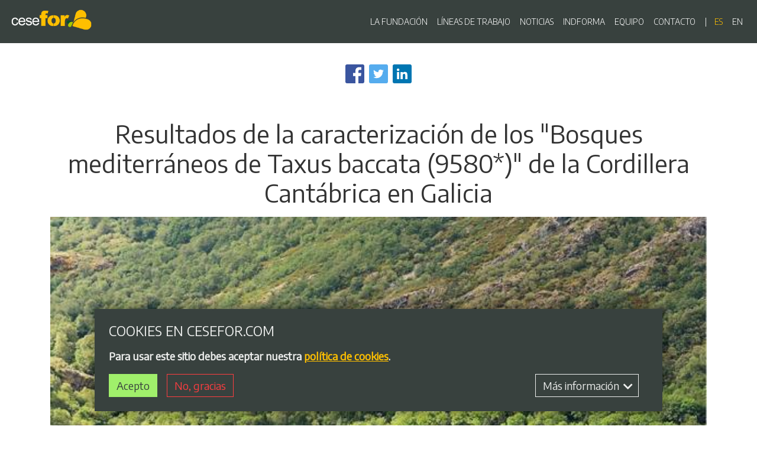

--- FILE ---
content_type: text/html; charset=UTF-8
request_url: https://cesefor.com/es/noticias/resultados-de-la-caracterizacion-de-los-bosques-mediterraneos-de-taxus-baccata-9580-de-la
body_size: 21319
content:
<!DOCTYPE html>
<html  lang="es" dir="ltr" prefix="content: http://purl.org/rss/1.0/modules/content/  dc: http://purl.org/dc/terms/  foaf: http://xmlns.com/foaf/0.1/  og: http://ogp.me/ns#  rdfs: http://www.w3.org/2000/01/rdf-schema#  schema: http://schema.org/  sioc: http://rdfs.org/sioc/ns#  sioct: http://rdfs.org/sioc/types#  skos: http://www.w3.org/2004/02/skos/core#  xsd: http://www.w3.org/2001/XMLSchema# ">
  <head>
    <meta charset="utf-8" />
<script async src="https://www.googletagmanager.com/gtag/js?id=UA-38827090-1"></script>
<script>window.dataLayer = window.dataLayer || [];function gtag(){dataLayer.push(arguments)};gtag("js", new Date());gtag("config", "UA-38827090-1", {"groups":"default","anonymize_ip":true,"allow_ad_personalization_signals":false});</script>
<meta name="twitter:card" content="summary_large_image" />
<link rel="shortlink" href="https://cesefor.com/es/node/32140" />
<meta property="og:site_name" content="Cesefor" />
<link rel="canonical" href="https://cesefor.com/es/noticias/resultados-de-la-caracterizacion-de-los-bosques-mediterraneos-de-taxus-baccata-9580-de-la" />
<meta property="og:type" content="article" />
<meta name="description" content="Disponer de un estudio como este permite revisar los criterios en la interpretación del hábitat 9580* y elaborar una actualización de la cartografía del hábitat 9580* que posibilita la corrección de los errores existentes en los Formularios Normalizados de Datos (SDF) de los espacios Natura 2000 del proyecto. Disponer de una cartografía más precisa facilitará un análisis adecuado de su estado de conservación." />
<meta name="twitter:description" content="Disponer de un estudio como este permite revisar los criterios en la interpretación del hábitat 9580* y elaborar una actualización de la cartografía del hábitat 9580* que posibilita la corrección de los errores existentes en los Formularios Normalizados de Datos (SDF) de los espacios Natura 2000 del proyecto. Disponer de una cartografía más precisa facilitará un análisis adecuado de su estado de conservación." />
<meta name="twitter:title" content="Resultados de la caracterización de los &quot;Bosques mediterráneos de Taxus baccata (9580*)&quot; de la Cordillera Cantábrica en Galicia | Cesefor" />
<meta property="og:url" content="https://cesefor.com/es/noticias/resultados-de-la-caracterizacion-de-los-bosques-mediterraneos-de-taxus-baccata-9580-de-la" />
<meta name="abstract" content="Disponer de un estudio como este permite revisar los criterios en la interpretación del hábitat 9580* y elaborar una actualización de la cartografía del hábitat 9580* que posibilita la corrección de los errores existentes en los Formularios Normalizados de Datos (SDF) de los espacios Natura 2000 del proyecto. Disponer de una cartografía más precisa facilitará un análisis adecuado de su estado de conservación." />
<meta property="og:title" content="Resultados de la caracterización de los &quot;Bosques mediterráneos de Taxus baccata (9580*)&quot; de la Cordillera Cantábrica en Galicia | Cesefor" />
<meta name="generator" content="Varbase" />
<meta name="rights" content="©2026 Cesefor. All rights reserved." />
<meta name="referrer" content="origin" />
<meta name="twitter:url" content="https://cesefor.com/es/noticias/resultados-de-la-caracterizacion-de-los-bosques-mediterraneos-de-taxus-baccata-9580-de-la" />
<meta property="og:description" content="Disponer de un estudio como este permite revisar los criterios en la interpretación del hábitat 9580* y elaborar una actualización de la cartografía del hábitat 9580* que posibilita la corrección de los errores existentes en los Formularios Normalizados de Datos (SDF) de los espacios Natura 2000 del proyecto. Disponer de una cartografía más precisa facilitará un análisis adecuado de su estado de conservación." />
<meta property="og:image" content="https://cesefor.com/sites/default/files/styles/social_large/public/noticias/caracterizacion_galicia_01.jpg?h=252f27fa&amp;itok=pI5pOt0D" />
<meta property="og:image:url" content="https://cesefor.com/sites/default/files/styles/social_large/public/noticias/caracterizacion_galicia_01.jpg?h=252f27fa&amp;itok=pI5pOt0D" />
<meta name="MobileOptimized" content="width" />
<meta name="HandheldFriendly" content="true" />
<meta name="apple-mobile-web-app-capable" content="yes" />
<meta name="format-detection" content="telephone=no" />
<meta name="Generator" content="Drupal 9 (https://www.drupal.org)" />
<meta name="MobileOptimized" content="width" />
<meta name="HandheldFriendly" content="true" />
<meta name="viewport" content="width=device-width, initial-scale=1, shrink-to-fit=no" />
<script type="application/ld+json">{
    "@context": "https://schema.org",
    "@graph": [
        {
            "@type": "BlogPosting",
            "headline": "Resultados de la caracterización de los \u0022Bosques mediterráneos de Taxus baccata (9580*)\u0022 de la Cordillera Cantábrica en Galicia",
            "about": [
                "caracterización",
                "taxus baccata",
                "cordillera cantábrica",
                "resultados",
                "galicia"
            ],
            "description": "Disponer de un estudio como este permite revisar los criterios en la interpretación del hábitat 9580* y elaborar una actualización de la cartografía del hábitat 9580* que posibilita la corrección de los errores existentes en los Formularios Normalizados de Datos (SDF) de los espacios Natura 2000 del proyecto. Disponer de una cartografía más precisa facilitará un análisis adecuado de su estado de conservación.",
            "image": {
                "@type": "ImageObject",
                "url": "https://cesefor.com/sites/default/files/styles/social_large/public/noticias/caracterizacion_galicia_01.jpg?h=252f27fa\u0026itok=pI5pOt0D",
                "width": "1200",
                "height": "630"
            },
            "datePublished": "2019-07-12T11:17:39+0200",
            "dateModified": "2021-02-03T09:34:37+0100",
            "author": {
                "@type": "Person",
                "url": "https://cesefor.com/es/user/1"
            },
            "publisher": {
                "@type": "Organization",
                "@id": "https://cesefor.com/es",
                "name": "Cesefor",
                "url": "https://cesefor.com/es"
            },
            "mainEntityOfPage": "https://cesefor.com/es/noticias/resultados-de-la-caracterizacion-de-los-bosques-mediterraneos-de-taxus-baccata-9580-de-la"
        },
        {
            "@type": "WebSite",
            "name": "Cesefor",
            "url": "https://cesefor.com/es",
            "publisher": {
                "@type": "Organization",
                "name": "Cesefor",
                "url": "https://cesefor.com/es",
                "logo": {
                    "@type": "ImageObject",
                    "url": "https://cesefor.com/es/logo.png"
                }
            }
        }
    ]
}</script>
<meta http-equiv="x-ua-compatible" content="ie=edge" />
<script>window.euCookieComplianceLoadScripts = function(category) {if (category === "analytics") {var scriptTag = document.createElement("script");scriptTag.src = "\/modules\/contrib\/google_analytics\/js\/google_analytics.js";document.body.appendChild(scriptTag);}if (category === "analytics") {var scriptTag = document.createElement("script");scriptTag.src = "\/modules\/contrib\/google_analytics\/js\/google_analytics_ecc.js";document.body.appendChild(scriptTag);}}</script>
<link rel="shortcut icon" href="/themes/custom/cesefor/favicon.ico" type="image/vnd.microsoft.icon" />
<link rel="alternate" hreflang="es" href="https://cesefor.com/es/noticias/resultados-de-la-caracterizacion-de-los-bosques-mediterraneos-de-taxus-baccata-9580-de-la" />

    <title>Resultados de la caracterización de los &quot;Bosques mediterráneos de Taxus baccata (9580*)&quot; de la Cordillera Cantábrica en Galicia | Cesefor</title>
    <link rel="stylesheet" media="all" href="/modules/contrib/vmi/css/vertical-media-teaser/layout/vertical-media-teaser.css?t8wpd8" />
<link rel="stylesheet" media="all" href="/core/modules/system/css/components/ajax-progress.module.css?t8wpd8" />
<link rel="stylesheet" media="all" href="/core/modules/system/css/components/align.module.css?t8wpd8" />
<link rel="stylesheet" media="all" href="/core/modules/system/css/components/autocomplete-loading.module.css?t8wpd8" />
<link rel="stylesheet" media="all" href="/core/modules/system/css/components/fieldgroup.module.css?t8wpd8" />
<link rel="stylesheet" media="all" href="/core/modules/system/css/components/container-inline.module.css?t8wpd8" />
<link rel="stylesheet" media="all" href="/core/modules/system/css/components/clearfix.module.css?t8wpd8" />
<link rel="stylesheet" media="all" href="/core/modules/system/css/components/details.module.css?t8wpd8" />
<link rel="stylesheet" media="all" href="/core/modules/system/css/components/hidden.module.css?t8wpd8" />
<link rel="stylesheet" media="all" href="/core/modules/system/css/components/item-list.module.css?t8wpd8" />
<link rel="stylesheet" media="all" href="/core/modules/system/css/components/js.module.css?t8wpd8" />
<link rel="stylesheet" media="all" href="/core/modules/system/css/components/nowrap.module.css?t8wpd8" />
<link rel="stylesheet" media="all" href="/core/modules/system/css/components/position-container.module.css?t8wpd8" />
<link rel="stylesheet" media="all" href="/core/modules/system/css/components/progress.module.css?t8wpd8" />
<link rel="stylesheet" media="all" href="/core/modules/system/css/components/reset-appearance.module.css?t8wpd8" />
<link rel="stylesheet" media="all" href="/core/modules/system/css/components/resize.module.css?t8wpd8" />
<link rel="stylesheet" media="all" href="/core/modules/system/css/components/sticky-header.module.css?t8wpd8" />
<link rel="stylesheet" media="all" href="/core/modules/system/css/components/system-status-counter.css?t8wpd8" />
<link rel="stylesheet" media="all" href="/core/modules/system/css/components/system-status-report-counters.css?t8wpd8" />
<link rel="stylesheet" media="all" href="/core/modules/system/css/components/system-status-report-general-info.css?t8wpd8" />
<link rel="stylesheet" media="all" href="/core/modules/system/css/components/tabledrag.module.css?t8wpd8" />
<link rel="stylesheet" media="all" href="/core/modules/system/css/components/tablesort.module.css?t8wpd8" />
<link rel="stylesheet" media="all" href="/core/modules/system/css/components/tree-child.module.css?t8wpd8" />
<link rel="stylesheet" media="all" href="/modules/contrib/blazy/css/blazy.css?t8wpd8" />
<link rel="stylesheet" media="all" href="/modules/contrib/blazy/css/components/blazy.loading.css?t8wpd8" />
<link rel="stylesheet" media="all" href="/core/modules/views/css/views.module.css?t8wpd8" />
<link rel="stylesheet" media="all" href="/modules/contrib/eu_cookie_compliance/css/eu_cookie_compliance.bare.css?t8wpd8" />
<link rel="stylesheet" media="all" href="/modules/contrib/anchor_link/css/anchor_link.css?t8wpd8" />
<link rel="stylesheet" media="all" href="https://use.fontawesome.com/releases/v5.13.0/css/all.css" />
<link rel="stylesheet" media="all" href="https://use.fontawesome.com/releases/v5.13.0/css/v4-shims.css" />
<link rel="stylesheet" media="all" href="/modules/contrib/varbase_media/css/varbase_media.common.css?t8wpd8" />
<link rel="stylesheet" media="all" href="/modules/contrib/varbase_media/css/theme/varbase-media-blazy-blurry.theme.css?t8wpd8" />
<link rel="stylesheet" media="all" href="/modules/contrib/extlink/extlink.css?t8wpd8" />
<link rel="stylesheet" media="all" href="/modules/contrib/vmi/css/vertical-media-teaser/theme/vertical-media-teaser.css?t8wpd8" />
<link rel="stylesheet" media="all" href="/modules/contrib/vmi/css/vertical-media-teaser/theme/vertical-media-teaser-small.css?t8wpd8" />
<link rel="stylesheet" media="all" href="/modules/contrib/varbase_media/css/theme/varbase-video-player.theme.css?t8wpd8" />
<link rel="stylesheet" media="all" href="/modules/contrib/better_social_sharing_buttons/css/better_social_sharing_buttons.css?t8wpd8" />
<link rel="stylesheet" media="all" href="https://fonts.googleapis.com/css2?family=Encode+Sans:wght@300;400&amp;display=swap" />
<link rel="stylesheet" media="all" href="/themes/custom/cesefor/css/base/bootstrap.base.css?t8wpd8" />
<link rel="stylesheet" media="all" href="/themes/custom/cesefor/css/base/vartheme_bs4.base.css?t8wpd8" />
<link rel="stylesheet" media="all" href="/themes/custom/cesefor/css/base/cesefor.base.css?t8wpd8" />
<link rel="stylesheet" media="all" href="/themes/custom/cesefor/css/layout/edge2edge.layout.css?t8wpd8" />
<link rel="stylesheet" media="all" href="/themes/custom/cesefor/css/layout/vertical-align.layout.css?t8wpd8" />
<link rel="stylesheet" media="all" href="/themes/custom/cesefor/css/layout/equal-height.layout.css?t8wpd8" />
<link rel="stylesheet" media="all" href="/themes/custom/cesefor/css/layout/block-spacing.layout.css?t8wpd8" />
<link rel="stylesheet" media="all" href="/themes/custom/cesefor/css/layout/grid.layout.css?t8wpd8" />
<link rel="stylesheet" media="all" href="/themes/custom/cesefor/css/layout/print.layout.css?t8wpd8" />
<link rel="stylesheet" media="all" href="/themes/custom/cesefor/css/components/user.component.css?t8wpd8" />
<link rel="stylesheet" media="all" href="/themes/custom/cesefor/css/components/progress-bar.component.css?t8wpd8" />
<link rel="stylesheet" media="all" href="/themes/custom/cesefor/css/components/affix.component.css?t8wpd8" />
<link rel="stylesheet" media="all" href="/themes/custom/cesefor/css/components/alerts.component.css?t8wpd8" />
<link rel="stylesheet" media="all" href="/themes/custom/cesefor/css/components/book-navigation.component.css?t8wpd8" />
<link rel="stylesheet" media="all" href="/themes/custom/cesefor/css/components/book.component.css?t8wpd8" />
<link rel="stylesheet" media="all" href="/themes/custom/cesefor/css/components/breadcrumb.component.css?t8wpd8" />
<link rel="stylesheet" media="all" href="/themes/custom/cesefor/css/components/comments.component.css?t8wpd8" />
<link rel="stylesheet" media="all" href="/themes/custom/cesefor/css/components/contextual.component.css?t8wpd8" />
<link rel="stylesheet" media="all" href="/themes/custom/cesefor/css/components/details.component.css?t8wpd8" />
<link rel="stylesheet" media="all" href="/themes/custom/cesefor/css/components/dropbutton.component.css?t8wpd8" />
<link rel="stylesheet" media="all" href="/themes/custom/cesefor/css/components/feed-icon.component.css?t8wpd8" />
<link rel="stylesheet" media="all" href="/themes/custom/cesefor/css/components/field.component.css?t8wpd8" />
<link rel="stylesheet" media="all" href="/themes/custom/cesefor/css/components/file.component.css?t8wpd8" />
<link rel="stylesheet" media="all" href="/themes/custom/cesefor/css/components/form.component.css?t8wpd8" />
<link rel="stylesheet" media="all" href="/themes/custom/cesefor/css/components/header.component.css?t8wpd8" />
<link rel="stylesheet" media="all" href="/themes/custom/cesefor/css/components/help.component.css?t8wpd8" />
<link rel="stylesheet" media="all" href="/themes/custom/cesefor/css/components/icons.component.css?t8wpd8" />
<link rel="stylesheet" media="all" href="/themes/custom/cesefor/css/components/image-button.component.css?t8wpd8" />
<link rel="stylesheet" media="all" href="/themes/custom/cesefor/css/components/indented.component.css?t8wpd8" />
<link rel="stylesheet" media="all" href="/themes/custom/cesefor/css/components/item-list.component.css?t8wpd8" />
<link rel="stylesheet" media="all" href="/themes/custom/cesefor/css/components/list-group.component.css?t8wpd8" />
<link rel="stylesheet" media="all" href="/themes/custom/cesefor/css/components/node-preview.component.css?t8wpd8" />
<link rel="stylesheet" media="all" href="/themes/custom/cesefor/css/components/node.component.css?t8wpd8" />
<link rel="stylesheet" media="all" href="/themes/custom/cesefor/css/components/page.component.css?t8wpd8" />
<link rel="stylesheet" media="all" href="/themes/custom/cesefor/css/components/search-form.component.css?t8wpd8" />
<link rel="stylesheet" media="all" href="/themes/custom/cesefor/css/components/shortcut.component.css?t8wpd8" />
<link rel="stylesheet" media="all" href="/themes/custom/cesefor/css/components/sidebar-collapse.component.css?t8wpd8" />
<link rel="stylesheet" media="all" href="/themes/custom/cesefor/css/components/sidebar.component.css?t8wpd8" />
<link rel="stylesheet" media="all" href="/themes/custom/cesefor/css/components/site-footer.component.css?t8wpd8" />
<link rel="stylesheet" media="all" href="/themes/custom/cesefor/css/components/skip-link.component.css?t8wpd8" />
<link rel="stylesheet" media="all" href="/themes/custom/cesefor/css/components/table.component.css?t8wpd8" />
<link rel="stylesheet" media="all" href="/themes/custom/cesefor/css/components/tabledrag.component.css?t8wpd8" />
<link rel="stylesheet" media="all" href="/themes/custom/cesefor/css/components/tableselect.component.css?t8wpd8" />
<link rel="stylesheet" media="all" href="/themes/custom/cesefor/css/components/tablesort-indicator.component.css?t8wpd8" />
<link rel="stylesheet" media="all" href="/themes/custom/cesefor/css/components/tablesort.component.css?t8wpd8" />
<link rel="stylesheet" media="all" href="/themes/custom/cesefor/css/components/tabs.component.css?t8wpd8" />
<link rel="stylesheet" media="all" href="/themes/custom/cesefor/css/components/textarea.component.css?t8wpd8" />
<link rel="stylesheet" media="all" href="/themes/custom/cesefor/css/components/ui-dialog.component.css?t8wpd8" />
<link rel="stylesheet" media="all" href="/themes/custom/cesefor/css/components/ui-widget.component.css?t8wpd8" />
<link rel="stylesheet" media="all" href="/themes/custom/cesefor/css/components/vertical-tabs.component.css?t8wpd8" />
<link rel="stylesheet" media="all" href="/themes/custom/cesefor/css/components/views.component.css?t8wpd8" />
<link rel="stylesheet" media="all" href="/themes/custom/cesefor/css/components/ajax.component.css?t8wpd8" />
<link rel="stylesheet" media="all" href="/themes/custom/cesefor/css/components/autocomplete.component.css?t8wpd8" />
<link rel="stylesheet" media="all" href="/themes/custom/cesefor/css/components/bs-callouts.component.css?t8wpd8" />
<link rel="stylesheet" media="all" href="/themes/custom/cesefor/css/components/navbar.admin.component.css?t8wpd8" />
<link rel="stylesheet" media="all" href="/themes/custom/cesefor/css/components/navbar.component.css?t8wpd8" />
<link rel="stylesheet" media="all" href="/themes/custom/cesefor/css/components/varicons.component.css?t8wpd8" />
<link rel="stylesheet" media="all" href="/themes/custom/cesefor/css/components/vb-tags.component.css?t8wpd8" />
<link rel="stylesheet" media="all" href="/themes/custom/cesefor/css/components/cesefor-header.component.css?t8wpd8" />
<link rel="stylesheet" media="all" href="/themes/custom/cesefor/css/components/cesefor-icons.component.css?t8wpd8" />
<link rel="stylesheet" media="all" href="/themes/custom/cesefor/css/components/vb-media-block.component.css?t8wpd8" />
<link rel="stylesheet" media="all" href="/themes/custom/cesefor/css/components/cookies.css?t8wpd8" />
<link rel="stylesheet" media="all" href="/themes/custom/cesefor/css/components/navigation-block.component.css?t8wpd8" />
<link rel="stylesheet" media="all" href="/themes/custom/cesefor/css/components/blog.component.css?t8wpd8" />
<link rel="stylesheet" media="all" href="/themes/custom/cesefor/css/components/job-offer.component.css?t8wpd8" />
<link rel="stylesheet" media="all" href="/themes/custom/cesefor/css/components/tenders.component.css?t8wpd8" />
<link rel="stylesheet" media="all" href="/themes/custom/cesefor/css/components/team-member.component.css?t8wpd8" />
<link rel="stylesheet" media="all" href="/themes/custom/cesefor/css/components/locations.component.css?t8wpd8" />
<link rel="stylesheet" media="all" href="/themes/custom/cesefor/css/components/views-blog.component.css?t8wpd8" />
<link rel="stylesheet" media="all" href="/themes/custom/cesefor/css/components/views-team.component.css?t8wpd8" />
<link rel="stylesheet" media="all" href="/themes/custom/cesefor/css/components/views-job-offer.component.css?t8wpd8" />
<link rel="stylesheet" media="all" href="/themes/custom/cesefor/css/components/views-tenders.component.css?t8wpd8" />
<link rel="stylesheet" media="all" href="/themes/custom/cesefor/css/components/facet_block.component.css?t8wpd8" />
<link rel="stylesheet" media="all" href="/themes/custom/cesefor/css/components/toast.component.css?t8wpd8" />
<link rel="stylesheet" media="all" href="//use.fontawesome.com/releases/v5.13.0/css/all.css" />
<link rel="stylesheet" media="all" href="/themes/custom/cesefor/css/theme/header.theme.css?t8wpd8" />
<link rel="stylesheet" media="all" href="/themes/custom/cesefor/css/theme/content.theme.css?t8wpd8" />
<link rel="stylesheet" media="all" href="/themes/custom/cesefor/css/theme/footer.theme.css?t8wpd8" />
<link rel="stylesheet" media="all" href="/themes/custom/cesefor/css/theme/cards.theme.css?t8wpd8" />
<link rel="stylesheet" media="all" href="/themes/custom/cesefor/css/theme/varbase_carousel.theme.css?t8wpd8" />
<link rel="stylesheet" media="all" href="/themes/custom/cesefor/css/theme/vbp-colors.theme.css?t8wpd8" />
<link rel="stylesheet" media="all" href="/themes/custom/cesefor/css/theme/vlb-colors.theme.css?t8wpd8" />
<link rel="stylesheet" media="all" href="/themes/custom/cesefor/css/theme/varbase-heroslider-media.theme.css?t8wpd8" />
<link rel="stylesheet" media="all" href="/themes/custom/cesefor/css/theme/betterlogin.theme.css?t8wpd8" />

        <script src="/libraries/blazy/blazy.js?v=1.x"></script>

  </head>
  <body class="layout-no-sidebars page-node-32140 path-node page-node-type-varbase-blog navbar-is-fixed-top">
    <a href="#main-content" class="visually-hidden focusable skip-link">
      Pasar al contenido principal
    </a>
    
      <div class="dialog-off-canvas-main-canvas" data-off-canvas-main-canvas>
              <header class="navbar fixed-top navbar-dark bg-dark navbar-expand-md" id="navbar-main" id="navbar" role="banner">
            <div class="navbar-brand mr-md-auto">
                <a href="/es" title="Inicio" rel="home" class="navbar-brand">
              <img src="/themes/custom/cesefor/logo-compact.png" alt="Inicio" class="logo-compact" />
        <img src="/themes/custom/cesefor/logo.png" alt="Inicio" class="img-fluid d-inline-block align-top logo" />
            
    </a>
    

      </div>
      <button class="navbar-toggler" type="button" data-toggle="collapse" data-target="#navbar-collapse" aria-controls="navbar-collapse" aria-expanded="false" aria-label="Toggle navigation">
        <span class="navbar-toggler-icon"></span>
      </button>


              <div id="navbar-collapse" class="navbar-collapse collapse">
          <div class="navbar-nav ml-auto">
              <nav role="navigation" aria-labelledby="block-cesefor-main-menu-menu" id="block-cesefor-main-menu" class="settings-tray-editable block block-menu navigation menu--main" data-drupal-settingstray="editable">
            
  <h2 class="sr-only" id="block-cesefor-main-menu-menu">Navegación principal</h2>
  

        
              <ul block="block-cesefor-main-menu" class="clearfix nav navbar-nav">
                    <li class="nav-item">
                          <a href="/es/fundacion-cesefor" class="nav-link" data-drupal-link-system-path="node/3">LA FUNDACIÓN</a>
              </li>
                <li class="nav-item">
                          <a href="/es/lineas-de-trabajo" class="nav-link" data-drupal-link-system-path="node/9">LÍNEAS DE TRABAJO</a>
              </li>
                <li class="nav-item">
                          <a href="/es/noticias" class="nav-link" data-drupal-link-system-path="node/8">NOTICIAS</a>
              </li>
                <li class="nav-item">
                          <a href="/es/indforma" class="nav-link" data-drupal-link-system-path="node/10">INDFORMA</a>
              </li>
                <li class="nav-item">
                          <a href="/es/equipo" class="nav-link" data-drupal-link-system-path="node/7">EQUIPO</a>
              </li>
                <li class="nav-item">
                          <a href="/es/contacto" class="nav-link" data-drupal-link-system-path="node/66">CONTACTO</a>
              </li>
        </ul>
  


  </nav>
<div class="language-switcher-language-url settings-tray-editable block block-language block-language-blocklanguage-interface" id="block-digimedfor-en" role="navigation" data-drupal-settingstray="editable">
  
    
      <div class="content">
      

  <nav class="links nav links-inline"><span hreflang="es" data-drupal-link-system-path="node/32140" class="es nav-link is-active"><a href="/es/noticias/resultados-de-la-caracterizacion-de-los-bosques-mediterraneos-de-taxus-baccata-9580-de-la" class="language-link is-active" hreflang="es" data-drupal-link-system-path="node/32140">es</a></span><span hreflang="en" data-drupal-link-system-path="node/32140" class="en nav-link"><a href="/en/node/32140" class="language-link" hreflang="en" data-drupal-link-system-path="node/32140">en</a></span></nav>

    </div>
  </div>


          </div>
        </div>
                </header>
  
<div class="d-none d-print-block header-print page-header mt-4 mb-3">
  <div class="container">
    <div class="row">
      <div class="col-sm-12">
                          <img class="logo pull-left d-none d-print-inline-block" src="/themes/custom/cesefor/logo-print.png" alt="Cesefor"/>
              </div>
    </div>
  </div>
</div>

  <div role="main" class="main-container container js-quickedit-main-content">
    <div class="row">

                              <div class="col-sm-12" role="heading">
              <div data-drupal-messages-fallback class="hidden"></div>


          </div>
              
            
                  <section class="main-content col col-sm-12" id="content" role="main">

                
                
                
                                      
                  
                          <a id="main-content"></a>
            <div id="block-bettersocialsharingbuttons" class="settings-tray-editable block block-better-social-sharing-buttons block-social-sharing-buttons-block" data-drupal-settingstray="editable">
  
    
      <div class="content">
      

    
    
<div style="display: none"><svg aria-hidden="true" style="position: absolute; width: 0; height: 0; overflow: hidden;" version="1.1" xmlns="http://www.w3.org/2000/svg" xmlns:xlink="http://www.w3.org/1999/xlink">
  <defs>
    <symbol id="copy" viewBox="0 0 64 64">
      <path fill="#2b6a94" style="fill: var(--color1, #2b6a94)" d="M0 0h64v64h-64z"></path>
      <path fill="#fff" style="fill: var(--color2, #fff)" d="M44.039 35.858l6.008-6.009c4.383-4.382 4.383-11.513 0-15.895-4.382-4.383-11.513-4.383-15.896 0l-8.67 8.67c-4.383 4.382-4.383 11.513 0 15.895 0.647 0.648 1.355 1.197 2.105 1.653l4.642-4.642c-0.884-0.211-1.723-0.658-2.411-1.345-1.992-1.992-1.992-5.234 0-7.225l8.67-8.67c1.992-1.992 5.234-1.992 7.225 0s1.992 5.233 0 7.225l-2.547 2.548c1.050 2.47 1.34 5.187 0.874 7.796z"></path>
      <path fill="#fff" style="fill: var(--color2, #fff)" d="M19.962 28.142l-6.008 6.008c-4.383 4.382-4.383 11.513 0 15.896 4.382 4.383 11.513 4.383 15.896 0l8.67-8.67c4.383-4.382 4.382-11.513 0-15.895-0.647-0.648-1.355-1.197-2.104-1.653l-4.642 4.642c0.884 0.212 1.722 0.657 2.411 1.345 1.992 1.992 1.992 5.233 0 7.225l-8.671 8.67c-1.992 1.992-5.233 1.992-7.225 0s-1.992-5.233 0-7.225l2.548-2.547c-1.050-2.47-1.34-5.188-0.874-7.797z"></path>
    </symbol>
    <symbol id="digg" viewBox="0 0 64 64">
      <path fill="#2a5f91" style="fill: var(--color3, #2a5f91)" d="M8 0h48c4.418 0 8 3.582 8 8v48c0 4.418-3.582 8-8 8h-48c-4.418 0-8-3.582-8-8v-48c0-4.418 3.582-8 8-8z"></path>
      <path fill="#fff" style="fill: var(--color2, #fff)" d="M15.889 14.222v8.889h-8.889v17.777h13.889v-26.667h-5zM12 36.445v-8.889h3.889v8.889h-3.889zM22 23.111h5v17.777h-5v-17.777zM22 14.222h5v5.001h-5v-5.001zM42.556 23.111v0h-13.333v17.777h8.333v3.889h-8.333v5h13.333v-26.667zM34.222 36.445v-8.889h3.333v8.889h-3.333zM57 23.111h-13.333v17.777h8.889v3.889h-8.889v5h13.333v-26.667zM52.556 36.445h-3.889v-8.889h3.889v8.889z"></path>
    </symbol>
    <symbol id="email" viewBox="0 0 64 64">
      <path fill="#f60" style="fill: var(--color4, #f60)" d="M0 0h64v64h-64z"></path>
      <path fill="#fff" style="fill: var(--color2, #fff)" d="M32 35.077l18.462-16h-36.924zM27.013 33.307l4.987 4.091 4.909-4.093 13.553 11.617h-36.924zM12.307 43.693v-23.386l13.539 11.693zM51.693 43.693v-23.386l-13.539 11.693z"></path>
    </symbol>
    <symbol id="evernote" viewBox="0 0 64 64">
      <path fill="#489951" style="fill: var(--color5, #489951)" d="M3.196 0h57.609c1.765 0 3.196 1.426 3.196 3.196v57.609c0 1.765-1.426 3.196-3.196 3.196h-57.609c-1.765 0-3.196-1.426-3.196-3.196v-57.609c0-1.765 1.426-3.196 3.196-3.196z"></path>
      <path fill="#fff" style="fill: var(--color2, #fff)" d="M47.093 19.16c-0.296-1.572-1.239-2.346-2.090-2.651-0.919-0.329-2.783-0.671-5.125-0.944-1.884-0.221-4.099-0.202-5.437-0.162-0.161-1.090-0.932-2.087-1.794-2.431-2.299-0.917-5.853-0.696-6.765-0.443-0.724 0.201-1.527 0.613-1.974 1.247-0.3 0.424-0.493 0.967-0.494 1.725 0 0.429 0.012 1.441 0.023 2.339 0.011 0.901 0.023 1.708 0.023 1.713-0 0.802-0.656 1.455-1.469 1.456h-3.728c-0.796 0-1.403 0.133-1.867 0.342s-0.794 0.492-1.044 0.826c-0.498 0.662-0.585 1.481-0.583 2.315 0 0 0.008 0.682 0.173 2.002 0.138 1.021 1.255 8.158 2.317 10.328 0.411 0.845 0.685 1.196 1.494 1.568 1.801 0.764 5.915 1.615 7.843 1.859 1.924 0.244 3.133 0.757 3.852-0.74 0.003-0.004 0.145-0.372 0.339-0.913 0.625-1.878 0.712-3.544 0.712-4.75 0-0.123 0.181-0.128 0.181 0 0 0.851-0.164 3.864 2.131 4.672 0.906 0.319 2.785 0.602 4.695 0.825 1.727 0.197 2.98 0.871 2.98 5.264 0 2.672-0.566 3.039-3.525 3.039-2.399 0-3.313 0.062-3.313-1.828 0-1.527 1.524-1.367 2.653-1.367 0.504 0 0.138-0.372 0.138-1.314 0-0.937 0.591-1.479 0.032-1.493-3.905-0.107-6.201-0.005-6.201 4.837 0 4.396 1.696 5.212 7.238 5.212 4.345 0 5.876-0.141 7.67-5.66 0.355-1.090 1.213-4.415 1.733-9.998 0.328-3.531-0.31-14.186-0.816-16.875v0zM39.52 30.936c-0.537-0.019-1.053 0.015-1.534 0.092 0.135-1.084 0.587-2.416 2.187-2.361 1.771 0.061 2.020 1.721 2.026 2.845-0.747-0.331-1.672-0.541-2.679-0.576v0zM18.088 19.935h3.73c0.213 0 0.386-0.173 0.386-0.383 0-0.002-0.045-3.169-0.045-4.050v-0.011c0-0.723 0.153-1.355 0.42-1.883l0.127-0.237c-0.014 0.002-0.029 0.010-0.043 0.023l-7.243 7.122c-0.014 0.012-0.023 0.027-0.027 0.042 0.15-0.074 0.354-0.174 0.384-0.186 0.631-0.283 1.396-0.437 2.311-0.437v0z"></path>
    </symbol>
    <symbol id="facebook" viewBox="0 0 64 64">
      <path fill="#3a559f" style="fill: var(--color6, #3a559f)" d="M0 0v64h34.084v-24.722h-8.332v-10.092h8.332v-8.476c0-6.164 4.997-11.161 11.161-11.161h8.71v9.075h-6.233c-1.959 0-3.547 1.588-3.547 3.547v7.015h9.623l-1.33 10.092h-8.293v24.722h19.824v-64h-64z"></path>
    </symbol>
    <symbol id="linkedin" viewBox="0 0 64 64">
      <path fill="#0076b2" style="fill: var(--color7, #0076b2)" d="M0 0h64v64h-64z"></path>
      <path fill="#fff" style="fill: var(--color2, #fff)" d="M14.537 25.873h7.435v23.896h-7.434v-23.896zM18.257 13.995c2.375 0 4.305 1.929 4.305 4.306s-1.929 4.307-4.305 4.307c-0.001 0-0.002 0-0.003 0-2.378 0-4.305-1.927-4.305-4.305 0-0.001 0-0.001 0-0.002v0c0-0 0-0.001 0-0.002 0-2.378 1.927-4.305 4.305-4.305 0.001 0 0.002 0 0.004 0h-0zM26.631 25.873h7.119v3.267h0.102c0.99-1.879 3.413-3.86 7.027-3.86 7.52 0 8.909 4.948 8.909 11.384v13.106h-7.425v-11.621c0-2.771-0.048-6.336-3.86-6.336-3.864 0-4.453 3.020-4.453 6.138v11.819h-7.418v-23.896z"></path>
    </symbol>
    <symbol id="messenger" viewBox="0 0 64 64">
      <path fill="#0084ff" style="fill: var(--color8, #0084ff)" d="M0 0h64v64h-64z"></path>
      <path fill="#fff" style="fill: var(--color2, #fff)" d="M32 8.765c-12.703 0-23 9.63-23 21.508 0 6.758 3.332 12.787 8.544 16.73v8.231l7.849-4.354c1.972 0.571 4.238 0.9 6.58 0.9 0.009 0 0.019 0 0.028 0h-0.002c12.703 0 23-9.629 23-21.508s-10.297-21.508-23-21.508zM34.422 37.607l-5.949-6.18-11.456 6.335 12.56-13.328 5.949 6.18 11.455-6.335-12.559 13.329z"></path>
    </symbol>
    <symbol id="pinterest" viewBox="0 0 64 64">
      <path fill="#bd081c" style="fill: var(--color9, #bd081c)" d="M0 0h64v64h-64z"></path>
      <path fill="#fff" style="fill: var(--color2, #fff)" d="M45.873 25.872c0 8.078-4.487 14.11-11.108 14.11-2.222 0-4.313-1.203-5.030-2.568 0 0-1.195 4.745-1.448 5.66-0.89 3.233-3.512 6.47-3.715 6.737-0.142 0.182-0.457 0.125-0.49-0.117-0.058-0.413-0.725-4.495 0.063-7.825 0.395-1.67 2.648-11.218 2.648-11.218s-0.657-1.315-0.657-3.258c0-3.052 1.77-5.329 3.97-5.329 1.872 0 2.778 1.405 2.778 3.090 0 1.884-1.198 4.698-1.818 7.306-0.517 2.185 1.095 3.965 3.25 3.965 3.9 0 6.525-5.010 6.525-10.945 0-4.511-3.037-7.89-8.565-7.89-6.242 0-10.135 4.657-10.135 9.86 0 1.793 0.53 3.058 1.358 4.036 0.38 0.45 0.435 0.632 0.297 1.149-0.102 0.38-0.325 1.29-0.422 1.653-0.135 0.52-0.558 0.708-1.030 0.515-2.875-1.175-4.215-4.325-4.215-7.865 0-5.849 4.933-12.86 14.713-12.86 7.862 0 13.032 5.686 13.032 11.793z"></path>
    </symbol>
    <symbol id="print" viewBox="0 0 64 64">
      <path fill="#157efb" style="fill: var(--color10, #157efb)" d="M0 0h64v64h-64v-64z"></path>
      <path fill="#fff" style="fill: var(--color2, #fff)" d="M13 21h38v-12c0-2.2-1.8-4-4-4h-30c-2.2 0-4 1.8-4 4v12zM11 53h-2c-3.4 0-6-2.6-6-6v-18c0-3.4 2.6-6 6-6h46c3.4 0 6 2.6 6 6v18c0 3.4-2.6 6-6 6h-2v-16h-42v16zM13 39h38v16c0 2.2-1.8 4-4 4h-30c-2.2 0-4-1.8-4-4v-16zM49 33c1.2 0 2-0.8 2-2s-0.8-2-2-2-2 0.8-2 2 0.8 2 2 2v0zM17 45v2h30v-2h-30zM17 51v2h30v-2h-30z"></path>
    </symbol>
    <symbol id="reddit" viewBox="0 0 64 64">
      <path fill="#ff4500" style="fill: var(--color11, #ff4500)" d="M0 0h64v64h-64z"></path>
      <path fill="#fff" style="fill: var(--color2, #fff)" d="M29.37 25.258c-0.001-1.233-1.001-2.232-2.233-2.233h-0c-1.233 0.002-2.231 1.001-2.232 2.233v0c0.001 1.232 1 2.231 2.232 2.233h0c1.233-0.001 2.232-1 2.233-2.232v-0zM36.861 23.023c-1.233 0.001-2.233 1.001-2.234 2.234v0c0.001 1.233 1.001 2.232 2.234 2.233h0c1.233-0.001 2.233-1 2.235-2.233v-0c-0.001-1.234-1.001-2.233-2.235-2.235h-0zM36.33 30.723c-0.843 0.842-2.272 1.252-4.33 1.252-2.059 0-3.487-0.41-4.329-1.252-0.112-0.112-0.267-0.182-0.439-0.182-0.343 0-0.62 0.278-0.62 0.62 0 0.171 0.069 0.326 0.182 0.439v0c1.087 1.086 2.801 1.615 5.206 1.615s4.119-0.529 5.207-1.615c0.112-0.112 0.182-0.267 0.182-0.439 0-0.343-0.278-0.62-0.62-0.62-0.171 0-0.326 0.069-0.438 0.181v0z"></path>
      <path fill="#fff" style="fill: var(--color2, #fff)" d="M48.13 22.825c0-2.023-1.645-3.668-3.667-3.668-0.933 0-1.785 0.352-2.432 0.927-2.488-1.602-5.705-2.54-9.149-2.677l1.89-5.977 5.142 1.21c0.012 1.66 1.359 3.002 3.020 3.004h0c1.669-0.002 3.021-1.354 3.023-3.022v-0c-0.002-1.669-1.355-3.021-3.023-3.022h-0c-1.235 0.002-2.297 0.743-2.766 1.806l-0.008 0.019-5.664-1.334c-0.043-0.011-0.092-0.017-0.143-0.017-0.276 0-0.509 0.18-0.59 0.429l-0.001 0.004-2.178 6.887c-3.619 0.067-7.015 1.015-9.613 2.69-0.642-0.576-1.495-0.927-2.431-0.927-0.001 0-0.001 0-0.002 0h0c-2.022 0-3.668 1.645-3.668 3.668 0.001 1.332 0.712 2.498 1.775 3.139l0.016 0.009c-0.055 0.343-0.083 0.692-0.083 1.042 0 2.622 1.535 5.068 4.324 6.889 0.887 0.579 1.87 1.071 2.923 1.473-2.056 0.98-3.511 3.366-3.511 6.148 0 3.142 1.858 5.778 4.34 6.455 0.194 0.605 0.409 1.181 0.644 1.723-0.103-0.008-0.224-0.014-0.345-0.014h-0.001c-2.232 0-4.047 1.525-4.047 3.398 0 0.28 0.049 0.57 0.151 0.885 0.083 0.251 0.316 0.429 0.59 0.429 0 0 0 0 0 0h18.617c0.272 0 0.512-0.176 0.593-0.435 0.101-0.325 0.148-0.603 0.148-0.879 0-1.873-1.816-3.398-4.050-3.398-0.084 0-0.166 0.002-0.248 0.007 0.234-0.54 0.449-1.114 0.641-1.715 2.483-0.676 4.34-3.313 4.34-6.455 0-2.782-1.456-5.168-3.511-6.148 1.053-0.402 2.036-0.894 2.922-1.472 2.788-1.82 4.325-4.267 4.325-6.889 0-0.351-0.029-0.698-0.083-1.042 1.079-0.651 1.789-1.817 1.79-3.148v-0zM44.717 12.623c0 0.982-0.8 1.781-1.783 1.781-0.983-0.001-1.78-0.798-1.78-1.781v-0c0.001-0.983 0.797-1.78 1.78-1.782h0c0.983 0 1.783 0.8 1.783 1.782zM40.763 53.086c0 0.024-0.001 0.048-0.002 0.074h-5.255c0.559-0.577 1.072-1.288 1.533-2.11 0.275-0.077 0.59-0.121 0.915-0.121h0c1.549 0 2.809 0.968 2.809 2.157zM25.951 50.928c0.363 0 0.709 0.053 1.026 0.15 0.456 0.81 0.965 1.511 1.516 2.081h-5.347c-0.002-0.022-0.002-0.047-0.003-0.073v-0c0-1.19 1.259-2.157 2.807-2.157zM33.535 53.16h-3.070c-2.758-1.578-4.745-7.083-4.745-13.203 0-1.446 0.111-2.847 0.314-4.168 1.849 0.559 3.875 0.854 5.967 0.854s4.118-0.296 5.969-0.855c0.199 1.245 0.313 2.681 0.313 4.144 0 0.008 0 0.017 0 0.025v-0.001c0 6.12-1.987 11.625-4.746 13.203zM24.628 36.941c-0.096 0.903-0.15 1.951-0.15 3.012 0 0.001 0 0.002 0 0.003v-0c0 2.325 0.27 4.55 0.756 6.537-1.573-0.813-2.681-2.733-2.681-4.968 0-1.935 0.831-3.634 2.075-4.583zM38.764 46.493c0.487-1.987 0.757-4.212 0.757-6.538 0-1.036-0.053-2.043-0.15-3.015 1.243 0.949 2.075 2.648 2.075 4.584 0 2.236-1.108 4.157-2.681 4.969zM32 35.403c-7.268 0-13.181-3.762-13.181-8.387s5.913-8.387 13.181-8.387 13.181 3.762 13.181 8.386c0 4.625-5.913 8.388-13.181 8.388zM19.538 20.398c0.514 0 0.991 0.162 1.384 0.435-1.416 1.128-2.41 2.444-2.928 3.861-0.541-0.447-0.883-1.118-0.883-1.869 0-0 0-0 0-0v0c0.002-1.34 1.087-2.425 2.426-2.427h0zM43.078 20.833c0.385-0.272 0.864-0.436 1.381-0.436 0.001 0 0.002 0 0.004 0h-0c1.34 0.002 2.425 1.087 2.426 2.427v0c0 0.752-0.345 1.424-0.883 1.869-0.518-1.418-1.511-2.732-2.928-3.86z"></path>
    </symbol>
    <symbol id="slashdot" viewBox="0 0 64 64">
      <path fill="#006c66" style="fill: var(--color12, #006c66)" d="M8 0h48c4.418 0 8 3.582 8 8v48c0 4.418-3.582 8-8 8h-48c-4.418 0-8-3.582-8-8v-48c0-4.418 3.582-8 8-8z"></path>
      <path fill="#fff" style="fill: var(--color2, #fff)" d="M11.722 56.602l22.084-49.602h9.561l-22.078 49.602h-9.567zM52.278 49.099c0-4.361-3.552-7.901-7.93-7.901-4.382 0-7.93 3.54-7.93 7.901 0 4.366 3.548 7.901 7.93 7.901 4.378 0 7.93-3.535 7.93-7.901z"></path>
    </symbol>
    <symbol id="tumblr" viewBox="0 0 64 64">
      <path fill="#3b445c" style="fill: var(--color13, #3b445c)" d="M0 0h64v64h-64z"></path>
      <path fill="#fff" style="fill: var(--color2, #fff)" d="M36.813 51.2c3.843 0 7.65-1.368 8.909-3.025l0.252-0.332-2.382-7.060c-0.022-0.064-0.082-0.109-0.152-0.109-0 0-0.001 0-0.001 0h-5.32c-0.001 0-0.002 0-0.003 0-0.072 0-0.133-0.049-0.152-0.115l-0-0.001c-0.062-0.235-0.099-0.523-0.105-0.879v-8.633c0-0.089 0.072-0.16 0.161-0.16h6.26c0.089 0 0.161-0.072 0.161-0.161v0-8.833c-0-0.089-0.072-0.16-0.161-0.16 0 0 0 0 0 0h-6.233c0 0 0 0 0 0-0.088 0-0.16-0.072-0.16-0.16 0-0 0-0 0-0v0-8.61c-0.001-0.088-0.072-0.16-0.161-0.16-0 0-0 0-0.001 0v0h-10.931c-0.942 0.016-1.712 0.73-1.815 1.647l-0.001 0.008c-0.546 4.443-2.584 7.11-6.415 8.39l-0.427 0.142c-0.064 0.022-0.11 0.082-0.11 0.152v7.585c0 0.088 0.073 0.16 0.161 0.16h3.912v9.341c0 7.457 5.165 10.975 14.713 10.975zM44.134 47.596c-1.199 1.154-3.66 2.010-6.019 2.050-0.089 0.002-0.176 0.002-0.264 0.002h-0.001c-7.758-0.001-9.828-5.922-9.828-9.422v-10.752c0-0.089-0.072-0.16-0.16-0.16v0h-3.752c-0 0-0 0-0 0-0.088 0-0.16-0.072-0.16-0.16 0-0 0-0 0-0v0-4.898c0-0.066 0.041-0.124 0.102-0.148 4.009-1.561 6.248-4.662 6.838-9.459 0.032-0.267 0.253-0.274 0.255-0.274h5.008c0.089 0 0.16 0.072 0.16 0.161v8.61c0 0 0 0 0 0 0 0.088 0.072 0.16 0.16 0.16 0 0 0 0 0.001 0v0h6.233c0 0 0 0 0 0 0.088 0 0.16 0.072 0.16 0.16 0 0 0 0.001 0 0.001v-0 5.688c0 0 0 0 0 0 0 0.088-0.072 0.16-0.16 0.16 0 0 0 0 0 0h-6.26c-0 0-0.001 0-0.001 0-0.088 0-0.16 0.072-0.16 0.16 0 0 0 0 0 0v0 10.22c0.038 2.301 1.151 3.468 3.31 3.468 0.87 0 1.867-0.203 2.777-0.55 0.017-0.007 0.037-0.011 0.058-0.011 0.069 0 0.128 0.045 0.15 0.107l0 0.001 1.593 4.72c0.020 0.060 0.006 0.126-0.040 0.169z"></path>
    </symbol>
    <symbol id="twitter" viewBox="0 0 64 64">
      <path fill="#55acee" style="fill: var(--color14, #55acee)" d="M0 0h64v64h-64z"></path>
      <path fill="#fff" style="fill: var(--color2, #fff)" d="M49.92 20.885c-1.23 0.56-2.656 0.968-4.152 1.15l-0.071 0.007c1.52-0.921 2.663-2.335 3.218-4.016l0.015-0.052c-1.344 0.812-2.908 1.431-4.575 1.768l-0.094 0.016c-1.343-1.431-3.247-2.322-5.358-2.322-0.003 0-0.006 0-0.009 0h0.001c-4.061 0-7.353 3.292-7.353 7.352 0 0.576 0.065 1.138 0.19 1.676-6.111-0.307-11.529-3.234-15.155-7.683-0.626 1.056-0.996 2.328-0.996 3.686 0 0.004 0 0.008 0 0.012v-0.001c0 0.002 0 0.004 0 0.006 0 2.539 1.287 4.777 3.245 6.098l0.026 0.017c-1.228-0.040-2.37-0.376-3.367-0.939l0.037 0.019c-0.001 0.031-0.001 0.061-0.001 0.093 0 3.563 2.535 6.534 5.899 7.21-0.579 0.164-1.245 0.258-1.933 0.258-0.491 0-0.971-0.048-1.435-0.14l0.047 0.008c0.936 2.921 3.651 5.047 6.869 5.106-2.482 1.962-5.657 3.148-9.108 3.148-0.008 0-0.017 0-0.025 0h0.001c-0.002 0-0.004 0-0.006 0-0.616 0-1.223-0.037-1.82-0.11l0.072 0.007c3.18 2.071 7.071 3.303 11.25 3.303 0.008 0 0.015 0 0.023 0h-0.001c13.525 0 20.921-11.204 20.921-20.921 0-0.319-0.008-0.636-0.022-0.951 1.445-1.052 2.662-2.313 3.635-3.753l0.034-0.053z"></path>
    </symbol>
    <symbol id="whatsapp" viewBox="0 0 64 64">
      <path fill="#25d366" style="fill: var(--color15, #25d366)" d="M0 0h64v64h-64z"></path>
      <path fill="#fff" style="fill: var(--color2, #fff)" d="M14.080 50.007l2.532-9.248c-1.498-2.553-2.383-5.623-2.383-8.899 0-0.008 0-0.015 0-0.023v0.001c0.004-9.84 8.009-17.845 17.845-17.845 4.774 0.002 9.255 1.861 12.623 5.234 3.37 3.372 5.224 7.856 5.222 12.625-0.004 9.839-8.010 17.845-17.845 17.845 0 0 0.001 0 0 0h-0.008c-3.126-0-6.065-0.805-8.619-2.219l0.091 0.046-9.46 2.482zM23.978 44.294l0.542 0.322c2.158 1.299 4.763 2.068 7.548 2.068 0 0 0.001 0 0.001 0h0.006c8.175 0 14.829-6.654 14.832-14.832 0.002-3.963-1.54-7.689-4.34-10.493s-6.525-4.348-10.486-4.35c-8.181 0-14.835 6.654-14.838 14.831 0 0.007 0 0.015 0 0.023 0 2.918 0.845 5.638 2.303 7.93l-0.036-0.060 0.353 0.562-1.498 5.473 5.613-1.472z"></path>
      <path fill="#fff" style="fill: var(--color2, #fff)" d="M41.065 36.095c-0.111-0.186-0.408-0.297-0.854-0.521-0.447-0.223-2.639-1.301-3.047-1.45s-0.706-0.224-1.004 0.222c-0.297 0.447-1.151 1.452-1.411 1.748s-0.52 0.335-0.967 0.112c-0.446-0.223-1.882-0.694-3.585-2.213-1.326-1.182-2.221-2.642-2.48-3.088s-0.028-0.688 0.195-0.91c0.201-0.2 0.446-0.521 0.669-0.781s0.297-0.447 0.446-0.744c0.148-0.297 0.074-0.558-0.038-0.781s-1.003-2.418-1.375-3.311c-0.361-0.869-0.73-0.752-1.003-0.765-0.229-0.010-0.498-0.016-0.768-0.016-0.031 0-0.061 0-0.092 0h0.005c-0.297 0-0.78 0.112-1.189 0.558s-1.561 1.525-1.561 3.72c0 2.195 1.598 4.315 1.82 4.613s3.144 4.801 7.617 6.733c0.656 0.296 1.498 0.616 2.361 0.89l0.181 0.050c1.068 0.339 2.040 0.291 2.808 0.176 0.857-0.129 2.638-1.078 3.010-2.12s0.371-1.935 0.26-2.121z"></path>
    </symbol>
  </defs>
</svg>
</div>

<div class="social-sharing-buttons">
    <!-- Facebook share button -->
            <a href="https://www.facebook.com/sharer/sharer.php?u=https://cesefor.com/es/noticias/resultados-de-la-caracterizacion-de-los-bosques-mediterraneos-de-taxus-baccata-9580-de-la&title=Resultados de la caracterización de los &quot;Bosques mediterráneos de Taxus baccata (9580*)&quot; de la Cordillera Cantábrica en Galicia" target="_blank" title="Share to Facebook" aria-label="Share to Facebook" class="social-sharing-buttons__button" rel="noopener">
            <svg width=32px height=32px style=border-radius:3px;>
                <use href="/modules/contrib/better_social_sharing_buttons/assets/dist/sprites/social-icons--square.svg#facebook" />
            </svg>
        </a>
    
    <!-- Twitter share button -->
            <a href="http://twitter.com/intent/tweet?text=Resultados de la caracterización de los &quot;Bosques mediterráneos de Taxus baccata (9580*)&quot; de la Cordillera Cantábrica en Galicia+https://cesefor.com/es/noticias/resultados-de-la-caracterizacion-de-los-bosques-mediterraneos-de-taxus-baccata-9580-de-la" target="_blank" title="Share to Twitter" aria-label="Share to Twitter" class="social-sharing-buttons__button" rel="noopener">
            <svg width=32px height=32px style=border-radius:3px;>
                <use href="/modules/contrib/better_social_sharing_buttons/assets/dist/sprites/social-icons--square.svg#twitter" />
            </svg>
        </a>
    
    <!-- WhatsApp share button -->
    
    <!-- Facebook Messenger share button -->
    
    <!-- Pinterest share button -->
    
    <!-- Linkedin share button -->
            <a href="http://www.linkedin.com/shareArticle?mini=true&url=https://cesefor.com/es/noticias/resultados-de-la-caracterizacion-de-los-bosques-mediterraneos-de-taxus-baccata-9580-de-la&title=Resultados de la caracterización de los &quot;Bosques mediterráneos de Taxus baccata (9580*)&quot; de la Cordillera Cantábrica en Galicia&source=https://cesefor.com" target="_blank" title="Share to Linkedin" aria-label="Share to Linkedin" class="social-sharing-buttons__button" rel="noopener">
            <svg width=32px height=32px style=border-radius:3px;>
                <use href="/modules/contrib/better_social_sharing_buttons/assets/dist/sprites/social-icons--square.svg#linkedin" />
            </svg>
        </a>
    
    <!-- Digg share button -->
    
    <!-- StumbleUpon share button -->
    
    <!-- Slashdot share button -->
    
    <!-- Tumblr share button -->
    
    <!-- Reddit share button -->
    
    <!-- Evernote share button -->
    
    <!-- Email share button -->
    
    <!-- Copy link share button -->
    
  <!-- Print share button -->
  </div>

    </div>
  </div>
<div id="block-cesefor-content" class="block block-system block-system-main-block">
  
    
      <div class="content">
      <div class="row bs-1col">
  
  <div class="col-sm-12 bs-region bs-region--main">
    <div class="block-region-main"><div class="block block-ctools block-entity-viewnode">
  
    
      <div class="content">
      <div class="node node--type-varbase-blog node--view-mode-full ds-1col clearfix">

  

  
            <div class="field field--name-node-title field--type-ds field--label-hidden field__item"><h1>
  Resultados de la caracterización de los &quot;Bosques mediterráneos de Taxus baccata (9580*)&quot; de la Cordillera Cantábrica en Galicia
</h1>
</div>
      
            <div class="field field--name-field-media field--type-entity-reference field--label-hidden field__item"><div>
      
            <div data-blazy="" class="blazy blazy--field blazy--field-media-image blazy--field-media-image--se2e field field--name-field-media-image field--type-image field--label-hidden field__item">



                    <div class="media media--bundle--image media--blazy media--loading media--responsive media--image">
      
      
      
        <img class="media__image media__element b-lazy b-responsive bg img-fluid" loading="lazy" data-src="/sites/default/files/styles/de2e/public/noticias/caracterizacion_galicia_01.jpg?itok=BI_wf3D3" srcset="" sizes="100vw" data-srcset="/sites/default/files/styles/de2e/public/noticias/caracterizacion_galicia_01.jpg?itok=BI_wf3D3 600w" src="[data-uri]" alt="caracterizacion_galicia_01.jpg" typeof="foaf:Image" />


      
                  
      

            
      
    </div>
        
  
  


</div>
      
  </div>
</div>
      
<div  class="author-info">
          
                          <span  class="post-date" >
      12/07/2019 - 11:17</span>
      
  


  </div>

            <div class="clearfix text-formatted field field--name-body field--type-text-with-summary field--label-hidden field__item"><p>Disponer de un estudio como este permite revisar los criterios en la interpretación del hábitat 9580* y elaborar una actualización de la cartografía del hábitat 9580* que posibilita la corrección de los errores existentes en los Formularios Normalizados de Datos (SDF) de los espacios Natura 2000 del proyecto. Disponer de una cartografía más precisa facilitará un análisis adecuado de su estado de conservación.</p>

<p>La caracterización del Hábitat 9580* “Bosques Mediterráneos de Taxus Baccata” en Galicia se ha realizado desde la perspectiva de los objetivos del <a href="http://www.life-baccata.eu/" target="_blank">proyecto LIFE BACCATA.</a> El estudio realiza una caracterización y diagnosis del hábitat, con el fin de desarrollar la planificación técnica de las acciones concretas de conservación, valorar la situación ex-ante del hábitat 9580*, realizar una valoración etnocultural de las tejedas y establecer la metodología de evaluación de las repercusiones del proyecto.</p>

<p><strong>Los objetivos de este estudio han sido:</strong></p>

<ul>
	<li>Ayudar a clarificar la interpretación del hábitat 9580*.</li>
	<li>Obtener información para la valorización local del hábitat 9580*.</li>
	<li>Reducir el grado de incertidumbre a la hora de desarrollar la planificación técnica de las acciones de conservación.</li>
	<li>Definir la metodología para el seguimiento de las repercusiones del proyecto sobre el hábitat.</li>
</ul>

<p>El estudio se inició con una revisión bibliográfica para clarificar la distribución del tipo de hábitat en el territorio. Esta revisión ha permitido constatar que las interpretaciones realizadas a nivel nacional poseen elevadas carencias, mientras que el <a href="http://www.ibader.gal/UserFiles/0010-Manual-Habitats/fichasPDF/m9580.pdf">Manual de Hábitats de Galicia</a> adopta las definiciones del <a href="http://ec.europa.eu/environment/nature/legislation/habitatsdirective/docs/Int_Manual_EU28.pdf">Manual de Interpretación de Hábitats de la UE</a>, citando la presencia de dicho tipo de hábitat en territorios gallegos, tanto en la región mediterránea como en la atlántica, de acuerdo a la recomendación contenida en el párrafo final de la definición del hábitat 9580* <a href="http://ec.europa.eu/environment/nature/legislation/habitatsdirective/docs/Int_Manual_EU28.pdf">Manual de Interpretación de Hábitats de la UE</a>, y por coherencia biogeográfica con lo que allí se expone en relación con las tejedas portuguesas, para las que se indica su pertenencia a este tipo de hábitat, las tejedas existentes en el resto de la región Atlántica de la Península Ibérica, y por lo tanto las gallegas, deben incluirse en esta categoría. Una de las principales directrices del <a href="http://ec.europa.eu/environment/nature/legislation/habitatsdirective/docs/Int_Manual_EU28.pdf">Manual de Interpretación de Hábitats de la UE</a> indica que el hecho de que muchos de los tipos de hábitats del Anexo I estén calificados por términos biogeográficos, lo que significa que tienen su aparición principal en una región biogeográfica determinada, no excluye la posibilidad de encontrar el mismo tipo de hábitat en otras regiones biogeográficas, ya que estas presencias a menudo aisladas tienen un gran valor científico y de conservación, particularmente en aquellas áreas donde los tipos de hábitats son muy fragmentarios e influenciados por las actividades humanas.<br />
<br />
Con respecto a la información contenida en los SDF de Galicia, la aprobación del Plan Director de la Red Natura 2000 de Galicia mediante el <strong>Decreto 37/201</strong>4 ha traído consigo la disposición de una cartografía de mayor precisión y la actualización de dichos SDF, de forma que a partir del año 2016 éstos incorporan una información congruente con el <a href="http://www.ibader.gal/UserFiles/0010-Manual-Habitats/fichasPDF/m9580.pdf">Manual de Hábitats de Galicia</a>.<br />
<br />
Con respecto a la caracterización del hábitat 9580* en Galicia, cabe destacar que son formaciones que ocupan pequeñas superficies, y que se encuentran inmersas en masas arboladas de mayor extensión. Desde el punto de vista altitudinal, estos bosques dominados por Taxus baccata se distribuyen a lo largo de un amplio intervalo (<strong>630-1.450 m</strong>), si bien la mayor parte de ellos son de distribución fundamentalmente supratemplada superior, es decir, se sitúan por encima de los 1.200 m de altitud. A menudo se localizan en laderas de fuerte inclinación y orientación con componente N. En cuanto a la litología, predominan las unidades de rocas metamórficas silíceas, aunque también están representadas las rocas carbonatadas (calizas y dolomías). Los suelos se caracterizan, casi sin excepción, por su elevada pedregosidad y abundancia de afloramientos rocosos, pudiéndose incluir en las tipologías de leptosoles y umbrisoles de la clasificación de suelos de la FAO.</p>

<p>Se han contabilizado más de <strong>90 especies de plantas vasculares en las tejedas gallegas</strong>, oscilando el número de especies por inventario entre 10 y 41 taxones. La diversidad de la flora presente en el sotobosque es inversamente proporcional a la cobertura de las especies perennifolias alcanzadas en el dosel arbóreo (tejo, acebo, laurel), o al grado de complejidad estructural. Los tipos biológicos predominantes son hemicriptófitos (38,2%), fanerófitos (23,5%) y geófitos (27,9%), siendo claramente minoritarios caméfitos (5,9%) y terófitos (4,4%). Cabe destacar la práctica ausencia de especies invasoras en las tejedas gallegas, constando solamente la presencia de alguna especie alóctona como Prunus laurocerasus en las formaciones situadas en las cercanías de los núcleos de población.</p>

<p>El proyecto LIFE BACCATA está cofinanciado por la Comisión Europea en el marco de la <a href="http://ec.europa.eu/environment/life/" target="_blank">Convocatoria LIFE</a> y se desarrolla entre 2016 y 2020 en quince lugares de la Red Natura 2000 de la Cordillera Cantábrica y pertenecientes a Galicia, Castilla y León, y País Vasco. Participa como coordinador del proyecto el <a href="http://www.ibader.gal">IBADER</a> de la <a href="http://www.ibader.gal/" target="_blank">Universidad de Santiago de Compostela</a> y como socios la <a href="http://www.jcyl.es/">Junta de Castilla y León</a>, <a href="http://www.cesefor.com/">Cesefor</a>, <a href="http://www.hazi.es/">Fundación Hazi</a> y <a href="http://www.tragsa.es/">Grupo TRAGSA</a>.</p>

<p><strong><a href="http://www.life-baccata.eu/es/news/resultados-caracterizacion-bosques-mediterraneos-taxus-baccata-9580-cordillera-cantabrica" target="_blank">Noticia completa</a></strong></p></div>
      
  <div class="field field--name-field-source field--type-link field--label-inline">
    <div class="field__label">Fuente:</div>
              <div class="field__item"><a href="http://www.life-baccata.eu/es/news/resultados-caracterizacion-bosques-mediterraneos-taxus-baccata-9580-cordillera-cantabrica" target="_blank">Proyecto LIFE baccata</a></div>
          </div>
    
            <ul  class="vb-tags">
                                <li  >
      <a href="/es/noticias/tags/caracterizacion" hreflang="es">caracterización</a></li>
                        <li  >
      <a href="/es/noticias/tags/taxus-baccata" hreflang="es">taxus baccata</a></li>
                        <li  >
      <a href="/es/noticias/tags/cordillera-cantabrica" hreflang="es">cordillera cantábrica</a></li>
                        <li  >
      <a href="/es/noticias/tags/resultados" hreflang="es">resultados</a></li>
                        <li  >
      <a href="/es/noticias/tags/galicia" hreflang="es">galicia</a></li>
      
      </ul>
  



</div>


    </div>
  </div>
<div class="views-element-container block block-views block-views-blockvarbase-blog-related-blog-posts-block">
  
    
      <div class="content">
      <div><div class="blog-listing card-deck equal-height-sm container-fluid view view-varbase-blog view-id-varbase_blog view-display-id-related_blog_posts_block js-view-dom-id-18c4802bbee1a7e7a814511f8230f2899d0f06062180c6accfae4a3ee064ea4e">
  
    
      <div class="view-header">
      <h4>Noticias relacionadas</h4>
    </div>
      
      <div class="view-content">
      <div id="views-bootstrap-varbase-blog-related-blog-posts-block"  class="grid views-view-grid">
  <div class="row">
          <div  class="col-sm-12 col-md-4 col-lg-4 col-xl-4 px-md-0">
        <article class="node node--type-varbase-blog node--view-mode-vertical-media-teaser-small vertical-media-teaser-view-mode small anchor-all clearfix">
  <div class="main-content">
    
<div  class="card">
            <div  class="card-top-image">
        
                  <div>
      
            <div data-blazy="" class="blazy blazy--field blazy--field-media-image blazy--field-media-image--s03-standard field field--name-field-media-image field--type-image field--label-hidden field__item">



                    <div class="media media--bundle--image media--blazy media--loading media--responsive media--image">
      
      
      
        <picture>
                  <source media="all and (max-width: 767.98px)" type="image/jpeg" data-srcset="/sites/default/files/styles/d08_standard/public/noticias/xunta.jpg?h=fb89a744&amp;itok=7AC3m5DX 1x"/>
              <source media="all and (min-width: 768px)" type="image/jpeg" data-srcset="/sites/default/files/styles/d03_standard/public/noticias/xunta.jpg?h=fb89a744&amp;itok=w9STqia- 1x"/>
                  <img class="media__image media__element b-lazy b-responsive img-fluid" loading="lazy" data-src="/sites/default/files/styles/d03_standard/public/noticias/xunta.jpg?h=fb89a744&amp;itok=w9STqia-" src="[data-uri]" alt="xunta.jpg" typeof="foaf:Image" />

  </picture>

      
                  
      

            
      
    </div>
        
  
  


</div>
      
  </div>

      
  
    </div>


<div  class="card-body">
      
            <div class="field field--name-node-title field--type-ds field--label-hidden field__item"><h3 class="card-title">
  <a href="/es/noticias/la-nueva-agenda-de-la-industria-forestal-gallega-preve-movilizar-140-meu-de-inversion-y" hreflang="es">La nueva Agenda de la Industria Forestal gallega prevé movilizar 140 M€ de inversión y beneficiar a 1.700 personas</a>
</h3>
</div>
          
                          <span  class="post-date" >
      28/02/2022 - 18:03</span>
      
  


  </div>

  </div>

  </div>
</article>


      </div>
          <div  class="col-sm-12 col-md-4 col-lg-4 col-xl-4 px-md-0">
        <article class="node node--type-varbase-blog node--view-mode-vertical-media-teaser-small vertical-media-teaser-view-mode small anchor-all clearfix">
  <div class="main-content">
    
<div  class="card">
            <div  class="card-top-image">
        
                  <div>
      
            <div data-blazy="" class="blazy blazy--field blazy--field-media-image blazy--field-media-image--s03-standard field field--name-field-media-image field--type-image field--label-hidden field__item">



                    <div class="media media--bundle--image media--blazy media--loading media--responsive media--image">
      
      
      
        <picture>
                  <source media="all and (max-width: 767.98px)" type="image/jpeg" data-srcset="/sites/default/files/styles/d08_standard/public/noticias/gofagus_indforma.jpg?h=fb89a744&amp;itok=2fdSD2lq 1x"/>
              <source media="all and (min-width: 768px)" type="image/jpeg" data-srcset="/sites/default/files/styles/d03_standard/public/noticias/gofagus_indforma.jpg?h=fb89a744&amp;itok=mOXI7kUw 1x"/>
                  <img class="media__image media__element b-lazy b-responsive img-fluid" loading="lazy" data-src="/sites/default/files/styles/d03_standard/public/noticias/gofagus_indforma.jpg?h=fb89a744&amp;itok=mOXI7kUw" src="[data-uri]" alt="gofagus_indforma.jpg" typeof="foaf:Image" />

  </picture>

      
                  
      

            
      
    </div>
        
  
  


</div>
      
  </div>

      
  
    </div>


<div  class="card-body">
      
            <div class="field field--name-node-title field--type-ds field--label-hidden field__item"><h3 class="card-title">
  <a href="/es/noticias/gestion-forestal-para-la-produccion-de-productos-de-calidad-industrial-con-madera-local-de" hreflang="es">Gestión forestal para la producción de productos de calidad industrial con madera local de haya</a>
</h3>
</div>
          
                          <span  class="post-date" >
      24/02/2022 - 08:04</span>
      
  


  </div>

  </div>

  </div>
</article>


      </div>
          <div  class="col-sm-12 col-md-4 col-lg-4 col-xl-4 px-md-0">
        <article class="node node--type-varbase-blog node--view-mode-vertical-media-teaser-small vertical-media-teaser-view-mode small anchor-all clearfix">
  <div class="main-content">
    
<div  class="card">
            <div  class="card-top-image">
        
                  <div>
      
            <div data-blazy="" class="blazy blazy--field blazy--field-media-image blazy--field-media-image--s03-standard field field--name-field-media-image field--type-image field--label-hidden field__item">



                    <div class="media media--bundle--image media--blazy media--loading media--responsive media--image">
      
      
      
        <picture>
                  <source media="all and (max-width: 767.98px)" type="image/jpeg" data-srcset="/sites/default/files/styles/d08_standard/public/noticias/construccion_con_madera.jpg?h=fb89a744&amp;itok=xXHXwXZj 1x"/>
              <source media="all and (min-width: 768px)" type="image/jpeg" data-srcset="/sites/default/files/styles/d03_standard/public/noticias/construccion_con_madera.jpg?h=fb89a744&amp;itok=KrtD0Mm- 1x"/>
                  <img class="media__image media__element b-lazy b-responsive img-fluid" loading="lazy" data-src="/sites/default/files/styles/d03_standard/public/noticias/construccion_con_madera.jpg?h=fb89a744&amp;itok=KrtD0Mm-" src="[data-uri]" alt="construccion_con_madera.jpg" typeof="foaf:Image" />

  </picture>

      
                  
      

            
      
    </div>
        
  
  


</div>
      
  </div>

      
  
    </div>


<div  class="card-body">
      
            <div class="field field--name-node-title field--type-ds field--label-hidden field__item"><h3 class="card-title">
  <a href="/es/noticias/la-xunta-apuesta-por-fomentar-la-construccion-sostenible-en-madera-para-generar-valor-en" hreflang="es">La Xunta apuesta por fomentar la construcción sostenible en madera para generar valor en la industria forestal gallega</a>
</h3>
</div>
          
                          <span  class="post-date" >
      24/02/2022 - 07:03</span>
      
  


  </div>

  </div>

  </div>
</article>


      </div>
      </div>
</div>

    </div>
  
          </div>
</div>

    </div>
  </div>
</div>
  </div>
</div>

    </div>
  </div>


              </section>

                </div>
  </div>

      <div class="footer-wrapper overlay-dark-40 ">
      <footer class="footer container" role="contentinfo">
          <section class="row region region-footer">
    <div id="block-cesefor-2" class="settings-tray-editable block block-block-content block-block-contentee671ce4-2051-4e6a-a3d5-9ac7e52c0bb8" data-drupal-settingstray="editable">
  
    
          <div>
      
            <div data-blazy="" class="blazy blazy--field blazy--field-media-image field field--name-field-media-image field--type-image field--label-hidden field__item">



                    <div class="media media--bundle--image media--blazy media--loading media--responsive media--image">
      
      
      
        <picture>
                  <source media="all and (max-width: 767.98px)" type="image/png" data-srcset="/sites/default/files/styles/d08/public/2023-02/Logo%20Cesefor%20con%20lema_BLANCO.png?itok=AwABkr0S 1x"/>
              <source media="all and (min-width: 768px)" type="image/png" data-srcset="/sites/default/files/styles/d06/public/2023-02/Logo%20Cesefor%20con%20lema_BLANCO.png?itok=vp1oxK0r 1x"/>
                  <img class="media__image media__element b-lazy b-responsive img-fluid" loading="lazy" data-src="/sites/default/files/styles/d06/public/2023-02/Logo%20Cesefor%20con%20lema_BLANCO.png?itok=vp1oxK0r" src="[data-uri]" alt="logo cesefor" title="logo cesefor" typeof="foaf:Image" />

  </picture>

      
                  
      

            
      
    </div>
        
  
  


</div>
      
  </div>

      </div>
<nav role="navigation" aria-labelledby="block-redessociales-menu" id="block-redessociales" class="settings-tray-editable block block-menu navigation menu--social" data-drupal-settingstray="editable">
            
  <h2 class="sr-only" id="block-redessociales-menu">Redes sociales</h2>
  

        
        <ul class="clearfix nav">
                  <li aria-label="twitter" class="nav-item">
                                  
        <a href="https://twitter.com/FCesefor" class="nav-link"><i class="fa fa-twitter" aria-hidden="true"></i></a>
              </li>
                <li aria-label="facebook" class="nav-item">
                                  
        <a href="https://www.facebook.com/cesefor" class="nav-link"><i class="fa fa-facebook-f" aria-hidden="true"></i></a>
              </li>
                <li aria-label="youtube" class="nav-item">
                                  
        <a href="https://www.youtube.com/user/FundacionCesefor/featured" class="nav-link"><i class="fa fa-youtube" aria-hidden="true"></i></a>
              </li>
                <li aria-label="linkedin" class="nav-item">
                                  
        <a href="https://www.linkedin.com/company/1889800/admin/" class="nav-link"><i class="fa fa-linkedin" aria-hidden="true"></i></a>
              </li>
                <li aria-label="Instagram" class="nav-item">
                                  
        <a href="https://www.instagram.com/fcesefor/" class="nav-link"><i class="fa fa-instagram" aria-hidden="true"></i></a>
              </li>
                <li aria-label="Bluesky" class="nav-item">
                                  
        <a href="https://bsky.app/profile/cesefor.com" target="_blank" class="nav-link"><i class="fa fa-brands fa-bluesky" aria-hidden="true"></i></a>
              </li>
      </ul>
    


  </nav>
<div id="block-hubspot" class="settings-tray-editable block block-block-content block-block-contentf711d74c-4b59-4f7b-aa79-00bf8251bfbc" data-drupal-settingstray="editable">
  
      <h2>Hubspot</h2>
    
      <div class="content">
      
            <div class="clearfix text-formatted field field--name-body field--type-text-with-summary field--label-hidden field__item"><!-- Start of HubSpot Embed Code -->
<script type="text/javascript" id="hs-script-loader" async="" defer="defer" src="//js-eu1.hs-scripts.com/144450332.js"></script>
<!-- End of HubSpot Embed Code --></div>
      
    </div>
  </div>
<div id="block-plandeigualdad" class="settings-tray-editable block block-block-content block-block-contentf921534f-afdd-4708-9ef1-f0d69c97bb0c" data-drupal-settingstray="editable">
  
    
          <div>
      
            <div data-blazy="" class="blazy blazy--field blazy--field-media-image field field--name-field-media-image field--type-image field--label-hidden field__item">



                    <div class="media media--bundle--image media--blazy media--loading media--responsive media--image">
      
      
      
        <picture>
                  <source media="all and (max-width: 767.98px)" type="image/png" data-srcset="/sites/default/files/styles/d08/public/2023-02/Emisiones_CO2%2BPlan_igualdad_Blanco_ES.png?itok=031PaVWq 1x"/>
              <source media="all and (min-width: 768px)" type="image/png" data-srcset="/sites/default/files/styles/d06/public/2023-02/Emisiones_CO2%2BPlan_igualdad_Blanco_ES.png?itok=tbQCDgJK 1x"/>
                  <img class="media__image media__element b-lazy b-responsive img-fluid" loading="lazy" data-src="/sites/default/files/styles/d06/public/2023-02/Emisiones_CO2%2BPlan_igualdad_Blanco_ES.png?itok=tbQCDgJK" src="[data-uri]" alt="plan igualdad" typeof="foaf:Image" />

  </picture>

      
                  
      

            
      
    </div>
        
  
  


</div>
      
  </div>

      </div>

  </section>

      </footer>
    </div>
  
      <div class="footer-bottom container" role="contentinfo">
        <section class="row region region-footer-bottom">
    <nav role="navigation" aria-labelledby="block-cesefor-footer-menu" id="block-cesefor-footer" class="settings-tray-editable block block-menu navigation menu--footer" data-drupal-settingstray="editable">
            
  <h2 class="sr-only" id="block-cesefor-footer-menu">Menú del pie</h2>
  

        
              <ul block="block-cesefor-footer" class="clearfix nav navbar-nav">
                    <li class="nav-item">
                                  
        <span class="nav-link">Cesefor © 2021 - 2024</span>
              </li>
                <li class="nav-item">
                                  
        <a href="/es/user/login?current=/node/4277" class="nav-link" data-drupal-link-system-path="user/login">Acceso privado</a>
              </li>
                <li class="nav-item">
                                  
        <a href="/es/aviso-legal" class="nav-link" data-drupal-link-system-path="node/32976">Aviso legal</a>
              </li>
                <li class="nav-item">
                                  
        <a href="/es/politica-de-cookies" class="nav-link" data-drupal-link-system-path="node/64">Política de Cookies</a>
              </li>
                <li class="nav-item">
                                  
        <a href="/es/politica-de-privacidad" class="nav-link" data-drupal-link-system-path="node/65">Política de privacidad</a>
              </li>
                <li class="nav-item">
                                  
        <a href="/es/bolsa-de-empleo" class="nav-link" data-drupal-link-system-path="node/76">Bolsa de empleo</a>
              </li>
                <li class="nav-item">
                                  
        <a href="/es/perfil-contratante" class="nav-link" data-drupal-link-system-path="node/79">Perfil contratante</a>
              </li>
                <li class="nav-item">
                                  
        <a href="/sites/default/files/i_plan_de_igualdad_cesefor.pdf?current=/node/4277" target="_blank" class="nav-link">Plan de Igualdad</a>
              </li>
        </ul>
  


  </nav>

  </section>

    </div>
  
  </div>

    
    <script type="application/json" data-drupal-selector="drupal-settings-json">{"path":{"baseUrl":"\/","scriptPath":null,"pathPrefix":"es\/","currentPath":"node\/32140","currentPathIsAdmin":false,"isFront":false,"currentLanguage":"es"},"pluralDelimiter":"\u0003","suppressDeprecationErrors":true,"google_analytics":{"account":"UA-38827090-1","trackOutbound":true,"trackMailto":true,"trackDownload":true,"trackDownloadExtensions":"7z|aac|arc|arj|asf|asx|avi|bin|csv|doc(x|m)?|dot(x|m)?|exe|flv|gif|gz|gzip|hqx|jar|jpe?g|js|mp(2|3|4|e?g)|mov(ie)?|msi|msp|pdf|phps|png|ppt(x|m)?|pot(x|m)?|pps(x|m)?|ppam|sld(x|m)?|thmx|qtm?|ra(m|r)?|sea|sit|tar|tgz|torrent|txt|wav|wma|wmv|wpd|xls(x|m|b)?|xlt(x|m)|xlam|xml|z|zip"},"data":{"extlink":{"extTarget":true,"extTargetNoOverride":false,"extNofollow":false,"extNoreferrer":false,"extFollowNoOverride":false,"extClass":"0","extLabel":"(link is external)","extImgClass":false,"extSubdomains":true,"extExclude":"","extInclude":"","extCssExclude":"","extCssExplicit":"","extAlert":false,"extAlertText":"","mailtoClass":"0","mailtoLabel":"(link sends email)","extUseFontAwesome":false,"extIconPlacement":"append","extFaLinkClasses":"fa fa-external-link","extFaMailtoClasses":"fa fa-envelope-o","whitelistedDomains":null}},"field_group":{"html_element":{"mode":"full","context":"view","settings":{"element":"div","show_label":false,"label_element":"h3","label_element_classes":"","attributes":"","effect":"none","speed":"fast","id":"","classes":"author-info"}}},"blazy":{"loadInvisible":false,"offset":100,"saveViewportOffsetDelay":50,"validateDelay":25},"blazyIo":{"enabled":false,"disconnect":false,"rootMargin":"0px","threshold":[0]},"statistics":{"data":{"nid":"32140"},"url":"\/core\/modules\/statistics\/statistics.php"},"eu_cookie_compliance":{"cookie_policy_version":"1.0.0","popup_enabled":true,"popup_agreed_enabled":false,"popup_hide_agreed":false,"popup_clicking_confirmation":false,"popup_scrolling_confirmation":false,"popup_html_info":"\n\n\u003Cdiv class=\u0022eu-cookie-compliance-banner eu-cookie-compliance-banner-info eu-cookie-compliance-banner--categories\u0022\u003E\n  \u003Cdiv class=\u0022eu-cookie-compliance-content\u0022\u003E\n    \u003Cdiv id=\u0022popup-text\u0022 class=\u0022eu-cookie-compliance-message\u0022\u003E\n      \u003Ch2\u003ECookies en cesefor.com\u003C\/h2\u003E\u003Cp\u003EPara usar este sitio debes aceptar nuestra \u003Ca data-toggle=\u0022\u0022 href=\u0022\/politica-de-cookies\u0022 title=\u0022Pol\u00edtica de Cookies\u0022\u003Epol\u00edtica de cookies\u003C\/a\u003E.\u003C\/p\u003E\n\n      \u003Cdiv class=\u0022eu-cookie-compliance-buttons eu-cookie-compliance-buttons--top\u0022\u003E\n        \u003Cbutton type=\u0022button\u0022 class=\u0022btn btn-success agree-button eu-cookie-compliance-default-button\u0022\u003EAcepto\u003C\/button\u003E\n                  \u003Cbutton type=\u0022button\u0022 class=\u0022btn btn-outline-danger decline-button eu-cookie-withdraw-button hidden\u0022\u003ENo, gracias\u003C\/button\u003E\n                                  \u003Cbutton type=\u0022button\u0022 class=\u0022btn btn-outline-light eu-cookie-compliance-more-button\u0022 data-toggle=\u0022collapse\u0022 data-target=\u0022#eu-cookie-compliance-categories\u0022\u003EM\u00e1s informaci\u00f3n \u003Ci class=\u0022fa fa-chevron-down\u0022\u003E\u003C\/i\u003E\u003C\/button\u003E\n              \u003C\/div\u003E\n\n    \u003C\/div\u003E\n\n          \u003Cdiv id=\u0022eu-cookie-compliance-categories\u0022 class=\u0022eu-cookie-compliance-categories collapse\u0022\u003E\n                  \u003Cdiv class=\u0022eu-cookie-compliance-category\u0022\u003E\n            \u003Cdiv class=\u0022custom-control custom-checkbox\u0022\u003E\n              \u003Cinput type=\u0022checkbox\u0022 class=\u0022custom-control-input\u0022 name=\u0022cookie-categories\u0022 id=\u0022cookie-category-essential\u0022\n                     value=\u0022essential\u0022 \u003E\n              \u003Clabel class=\u0022custom-control-label\u0022 for=\u0022cookie-category-essential\u0022\u003EEsenciales\u003C\/label\u003E\n            \u003C\/div\u003E\n                          \u003Cdiv class=\u0022eu-cookie-compliance-category-description\u0022\u003EEstas cookies son esenciales para que puedas usar este sitio web, acceder con un usuario o guardar tus preferencias (incluyendo tus preferencias sobre cookies). Son an\u00f3nimas y cumplen con la GDPR.\u003C\/div\u003E\n                      \u003C\/div\u003E\n                  \u003Cdiv class=\u0022eu-cookie-compliance-category\u0022\u003E\n            \u003Cdiv class=\u0022custom-control custom-checkbox\u0022\u003E\n              \u003Cinput type=\u0022checkbox\u0022 class=\u0022custom-control-input\u0022 name=\u0022cookie-categories\u0022 id=\u0022cookie-category-analytics\u0022\n                     value=\u0022analytics\u0022 \u003E\n              \u003Clabel class=\u0022custom-control-label\u0022 for=\u0022cookie-category-analytics\u0022\u003EAnal\u00edtica\u003C\/label\u003E\n            \u003C\/div\u003E\n                          \u003Cdiv class=\u0022eu-cookie-compliance-category-description\u0022\u003EEstas cookies nos permiten contabililzar el tr\u00e1fico y las visitas al sitio, as\u00ed como medir su rendimiento. Nos ayudan a saber qu\u00e9 p\u00e1ginas tienen m\u00e1s tr\u00e1fico y de d\u00f3nde procede. Toda la informaci\u00f3n que estas cookies recolectan es agregada y anonimizada.\u003C\/div\u003E\n                      \u003C\/div\u003E\n                          \u003Cdiv class=\u0022eu-cookie-compliance-categories-buttons\u0022\u003E\n            \u003Cbutton type=\u0022button\u0022\n                    class=\u0022btn btn-outline-success eu-cookie-compliance-save-preferences-button\u0022\u003EGuardar mis preferencias\u003C\/button\u003E\n          \u003C\/div\u003E\n              \u003C\/div\u003E\n      \u003C\/div\u003E\n\u003C\/div\u003E\n","use_mobile_message":false,"mobile_popup_html_info":"\n\n\u003Cdiv class=\u0022eu-cookie-compliance-banner eu-cookie-compliance-banner-info eu-cookie-compliance-banner--categories\u0022\u003E\n  \u003Cdiv class=\u0022eu-cookie-compliance-content\u0022\u003E\n    \u003Cdiv id=\u0022popup-text\u0022 class=\u0022eu-cookie-compliance-message\u0022\u003E\n      \n\n      \u003Cdiv class=\u0022eu-cookie-compliance-buttons eu-cookie-compliance-buttons--top\u0022\u003E\n        \u003Cbutton type=\u0022button\u0022 class=\u0022btn btn-success agree-button eu-cookie-compliance-default-button\u0022\u003EAcepto\u003C\/button\u003E\n                  \u003Cbutton type=\u0022button\u0022 class=\u0022btn btn-outline-danger decline-button eu-cookie-withdraw-button hidden\u0022\u003ENo, gracias\u003C\/button\u003E\n                                  \u003Cbutton type=\u0022button\u0022 class=\u0022btn btn-outline-light eu-cookie-compliance-more-button\u0022 data-toggle=\u0022collapse\u0022 data-target=\u0022#eu-cookie-compliance-categories\u0022\u003EM\u00e1s informaci\u00f3n \u003Ci class=\u0022fa fa-chevron-down\u0022\u003E\u003C\/i\u003E\u003C\/button\u003E\n              \u003C\/div\u003E\n\n    \u003C\/div\u003E\n\n          \u003Cdiv id=\u0022eu-cookie-compliance-categories\u0022 class=\u0022eu-cookie-compliance-categories collapse\u0022\u003E\n                  \u003Cdiv class=\u0022eu-cookie-compliance-category\u0022\u003E\n            \u003Cdiv class=\u0022custom-control custom-checkbox\u0022\u003E\n              \u003Cinput type=\u0022checkbox\u0022 class=\u0022custom-control-input\u0022 name=\u0022cookie-categories\u0022 id=\u0022cookie-category-essential\u0022\n                     value=\u0022essential\u0022 \u003E\n              \u003Clabel class=\u0022custom-control-label\u0022 for=\u0022cookie-category-essential\u0022\u003EEsenciales\u003C\/label\u003E\n            \u003C\/div\u003E\n                          \u003Cdiv class=\u0022eu-cookie-compliance-category-description\u0022\u003EEstas cookies son esenciales para que puedas usar este sitio web, acceder con un usuario o guardar tus preferencias (incluyendo tus preferencias sobre cookies). Son an\u00f3nimas y cumplen con la GDPR.\u003C\/div\u003E\n                      \u003C\/div\u003E\n                  \u003Cdiv class=\u0022eu-cookie-compliance-category\u0022\u003E\n            \u003Cdiv class=\u0022custom-control custom-checkbox\u0022\u003E\n              \u003Cinput type=\u0022checkbox\u0022 class=\u0022custom-control-input\u0022 name=\u0022cookie-categories\u0022 id=\u0022cookie-category-analytics\u0022\n                     value=\u0022analytics\u0022 \u003E\n              \u003Clabel class=\u0022custom-control-label\u0022 for=\u0022cookie-category-analytics\u0022\u003EAnal\u00edtica\u003C\/label\u003E\n            \u003C\/div\u003E\n                          \u003Cdiv class=\u0022eu-cookie-compliance-category-description\u0022\u003EEstas cookies nos permiten contabililzar el tr\u00e1fico y las visitas al sitio, as\u00ed como medir su rendimiento. Nos ayudan a saber qu\u00e9 p\u00e1ginas tienen m\u00e1s tr\u00e1fico y de d\u00f3nde procede. Toda la informaci\u00f3n que estas cookies recolectan es agregada y anonimizada.\u003C\/div\u003E\n                      \u003C\/div\u003E\n                          \u003Cdiv class=\u0022eu-cookie-compliance-categories-buttons\u0022\u003E\n            \u003Cbutton type=\u0022button\u0022\n                    class=\u0022btn btn-outline-success eu-cookie-compliance-save-preferences-button\u0022\u003EGuardar mis preferencias\u003C\/button\u003E\n          \u003C\/div\u003E\n              \u003C\/div\u003E\n      \u003C\/div\u003E\n\u003C\/div\u003E\n","mobile_breakpoint":768,"popup_html_agreed":false,"popup_use_bare_css":true,"popup_height":"auto","popup_width":"100%","popup_delay":1000,"popup_link":"\/es","popup_link_new_window":true,"popup_position":false,"fixed_top_position":true,"popup_language":"es","store_consent":false,"better_support_for_screen_readers":false,"cookie_name":"","reload_page":false,"domain":"","domain_all_sites":false,"popup_eu_only_js":false,"cookie_lifetime":100,"cookie_session":0,"set_cookie_session_zero_on_disagree":0,"disagree_do_not_show_popup":false,"method":"categories","automatic_cookies_removal":true,"allowed_cookies":"","withdraw_markup":"\u003Cbutton type=\u0022button\u0022 class=\u0022eu-cookie-withdraw-tab\u0022\u003EOpciones de privacidad\u003C\/button\u003E\n\u003Cdiv role=\u0022alertdialog\u0022 aria-labelledby=\u0022popup-text\u0022 class=\u0022eu-cookie-withdraw-banner\u0022\u003E\n  \u003Cdiv class=\u0022popup-content info eu-cookie-compliance-content\u0022\u003E\n    \u003Cdiv id=\u0022popup-text\u0022 class=\u0022eu-cookie-compliance-message\u0022\u003E\n      \u003Ch2\u003EWe use cookies on this site to enhance your user experience\u003C\/h2\u003E\u003Cp\u003EYou have given your consent for us to set cookies.\u003C\/p\u003E\n    \u003C\/div\u003E\n    \u003Cdiv id=\u0022popup-buttons\u0022 class=\u0022eu-cookie-compliance-buttons\u0022\u003E\n      \u003Cbutton type=\u0022button\u0022 class=\u0022eu-cookie-withdraw-button\u0022\u003ENo, gracias\u003C\/button\u003E\n    \u003C\/div\u003E\n  \u003C\/div\u003E\n\u003C\/div\u003E\n","withdraw_enabled":false,"reload_options":0,"reload_routes_list":"","withdraw_button_on_info_popup":false,"cookie_categories":["essential","analytics"],"cookie_categories_details":{"essential":{"uuid":"04334e34-d6da-4bcf-86af-b9045008688d","langcode":"es","status":true,"dependencies":[],"id":"essential","label":"Esenciales","description":"Estas cookies son esenciales para que puedas usar este sitio web, acceder con un usuario o guardar tus preferencias (incluyendo tus preferencias sobre cookies). Son an\u00f3nimas y cumplen con la GDPR.","checkbox_default_state":"required","weight":-9},"analytics":{"uuid":"77b41668-3c3d-45a4-bc06-35ac63630641","langcode":"es","status":true,"dependencies":[],"id":"analytics","label":"Anal\u00edtica","description":"Estas cookies nos permiten contabililzar el tr\u00e1fico y las visitas al sitio, as\u00ed como medir su rendimiento. Nos ayudan a saber qu\u00e9 p\u00e1ginas tienen m\u00e1s tr\u00e1fico y de d\u00f3nde procede. Toda la informaci\u00f3n que estas cookies recolectan es agregada y anonimizada.","checkbox_default_state":"unchecked","weight":-8}},"enable_save_preferences_button":true,"containing_element":"body","settings_tab_enabled":false},"user":{"uid":0,"permissionsHash":"edd00f6346e8d361014ac8b73ab317725ebbbac9726e6b1052b9eec0b68e202c"}}</script>
<script src="/core/assets/vendor/jquery/jquery.min.js?v=3.5.1"></script>
<script src="/core/misc/polyfills/array.find.js?v=9.0.6"></script>
<script src="/core/assets/vendor/es6-promise/es6-promise.auto.min.js?v=4.2.8"></script>
<script src="/core/misc/polyfills/object.assign.js?v=9.0.6"></script>
<script src="/core/assets/vendor/jquery-once/jquery.once.min.js?v=2.2.3"></script>
<script src="/core/misc/drupalSettingsLoader.js?v=9.0.6"></script>
<script src="/sites/default/files/languages/es_OjITLaULOSYvZn9ulZPg3C6OwWGTdTGmJf2fNCl2bvM.js?t8wpd8"></script>
<script src="/core/misc/drupal.js?v=9.0.6"></script>
<script src="/core/misc/drupal.init.js?v=9.0.6"></script>
<script src="/core/assets/vendor/picturefill/picturefill.min.js?v=3.0.3"></script>
<script src="/modules/contrib/blazy/js/dblazy.js?t8wpd8"></script>
<script src="/modules/contrib/blazy/js/blazy.load.js?t8wpd8"></script>
<script src="/core/assets/vendor/popperjs/popper.min.js?v=2.0.6"></script>
<script src="/themes/custom/cesefor/js/bootstrap/bootstrap.min.js?t8wpd8"></script>
<script src="/themes/custom/cesefor/js/bootstrap/alert.js?t8wpd8"></script>
<script src="/themes/custom/cesefor/js/scripts.js?t8wpd8"></script>
<script src="/core/misc/debounce.js?v=9.0.6"></script>
<script src="/modules/contrib/extlink/extlink.js?v=9.0.6"></script>
<script src="/modules/contrib/varbase_media/js/varbase-video-player.js?v=9.0.6"></script>
<script src="/core/modules/statistics/statistics.js?v=9.0.6"></script>
<script src="/core/assets/vendor/js-cookie/js.cookie.min.js?v=3.0.0-rc0"></script>
<script src="/core/misc/jquery.cookie.shim.js?v=9.0.6"></script>
<script src="/modules/contrib/eu_cookie_compliance/js/eu_cookie_compliance.js?v=1.9" defer></script>

  </body>
</html>


--- FILE ---
content_type: text/css
request_url: https://cesefor.com/themes/custom/cesefor/css/base/cesefor.base.css?t8wpd8
body_size: 855
content:
/* Insert your cesefor base overrides over Vartheme BS4 and Bootstrap */
.margin-bottom-default {
  margin-bottom: 3rem !important;
}

.border-top-primary,
.border-bottom-primary,
.border-left-primary,
.border-right-primary {
  border: 0 solid #febf00;
}

.border-top-secondary,
.border-bottom-secondary,
.border-left-secondary,
.border-right-secondary {
  border: 0 solid #00542e;
}

.border-top-light,
.border-bottom-light,
.border-left-light,
.border-right-light {
  border: 0 solid #edeeed;
}

.border-top-primary,
.border-top-secondary,
.border-top-light {
  border-top-width: 4px;
}

.border-bottom-primary,
.border-bottom-secondary,
.border-bottom-light {
  border-bottom-width: 4px;
}

.border-left-primary,
.border-left-secondary,
.border-left-light {
  border-left-width: 4px;
}

.border-right-primary,
.border-right-secondary,
.border-right-light {
  border-right-width: 4px;
}

.overlay-dark-40,
.overlay-dark-60,
.overlay-primary,
.overlay-secondary,
.overlay-light-hover,
.overlay-dark-40-hover,
.overlay-dark-60-hover,
.overlay-primary-hover,
.overlay-secondary-hover {
  position: relative;
}

.overlay-dark-40:after,
.overlay-dark-60:after,
.overlay-primary:after,
.overlay-secondary:after,
.overlay-light-hover:after,
.overlay-dark-40-hover:after,
.overlay-dark-60-hover:after,
.overlay-primary-hover:after,
.overlay-secondary-hover:after {
  content: '';
  position: absolute;
  left: 0;
  top: 0;
  display: block;
  width: 100%;
  height: 100%;
  background-color: transparent;
  -webkit-transition: background-color .6s ease-in-out;
  -o-transition: background-color .6s ease-in-out;
  transition: background-color .6s ease-in-out;
  pointer-events: none;
}

.overlay-dark-40:after {
  background-color: rgba(0, 0, 0, 0.4);
}

.overlay-dark-60:after {
  background-color: rgba(0, 0, 0, 0.6);
}

.overlay-primary:after {
  background-color: rgba(254, 191, 0, 0.6);
}

.overlay-secondary:after {
  background-color: rgba(0, 84, 46, 0.6);
}

.overlay-light-hover:hover:after {
  background-color: rgba(255, 255, 255, 0.6);
}

.overlay-dark-40-hover:hover:after {
  background-color: rgba(0, 0, 0, 0.4);
}

.overlay-dark-60-hover:hover:after {
  background-color: rgba(0, 0, 0, 0.6);
}

.overlay-primary-hover:hover:after {
  background-color: rgba(254, 191, 0, 0.6);
}

.overlay-secondary-hover:hover:after {
  background-color: rgba(0, 84, 46, 0.6);
}

.vlb-section.overlay-dark-40:after, .vlb-section.overlay-dark-60:after, .vlb-section.overlay-primary:after, .vlb-section.overlay-secondary:after {
  z-index: 1;
}

.card:hover .overlay-light-hover:after {
  background-color: rgba(255, 255, 255, 0.6);
}

.card:hover .overlay-dark-40-hover:after {
  background-color: rgba(0, 0, 0, 0.4);
}

.card:hover .overlay-dark-60-hover:after {
  background-color: rgba(0, 0, 0, 0.4);
}

.card:hover .overlay-primary-hover:after {
  background-color: rgba(254, 191, 0, 0.6);
}

.card:hover .overlay-secondary-hover:after {
  background-color: rgba(0, 84, 46, 0.6);
}

.pagination {
  -webkit-box-pack: center;
  -webkit-justify-content: center;
      -ms-flex-pack: center;
          justify-content: center;
}

a:focus {
  outline: none;
}

.map-marker {
  background-image: url("../../images/marker-icon.png");
  background-position: center;
  background-repeat: no-repeat;
  -webkit-background-size: contain;
          background-size: contain;
  height: 31px;
  width: 31px;
}

.fa.fa-brands.fa-bluesky
{
  background-image: url("/themes/custom/cesefor/images/icons8-bluesky-24.png");
  width: 24px;
  height: 24px;
  margin-top: 4px;
}



--- FILE ---
content_type: text/css
request_url: https://cesefor.com/themes/custom/cesefor/css/layout/grid.layout.css?t8wpd8
body_size: 137
content:
@media (min-width: 992px) {
  .vlb-section .bs-4col .grid-layout {
    margin-top: -15px;
    margin-bottom: -15px;
  }
}

@media (min-width: 992px) {
  .vlb-section .bs-4col .grid-layout .bs-region {
    margin-top: 15px;
    margin-bottom: 15px;
  }
}


--- FILE ---
content_type: text/css
request_url: https://cesefor.com/themes/custom/cesefor/css/components/comments.component.css?t8wpd8
body_size: 819
content:
/* This is required to win over specificity of #content h2 */
#content .comment-wrapper h2 {
  margin-bottom: 1em;
}

#content .comment-wrapper h2.comment-form__title {
  margin-bottom: 1em;
}

.field-node--comment {
  font-size: 1.00012rem;
}

.comment {
  margin-bottom: 1.25em;
  vertical-align: top;
  display: table;
}

[dir="rtl"] .comment {
  direction: rtl;
}

.comment__meta {
  padding: 0 30px 0 0;
  /* LTR */
  font-size: 1.125rem;
}

[dir="rtl"] .comment__meta {
  padding: 0 0 0 30px;
}

.comment__attribution img {
  border: 1px solid #d1d3d2;
}

.comment .field--name-user-picture img {
  margin: 0;
}

.comment__author .username {
  white-space: nowrap;
}

.comment__author {
  margin: 4px 0;
  line-height: 1.2;
}

.comment__time,
.comment__permalink {
  margin-bottom: 4px;
  color: #68696b;
  font-size: 1.00012rem;
  line-height: 1.2;
  padding: 0 0.5em 0 0;
  /* LTR */
}

[dir="rtl"] .comment__time,
.comment__permalink {
  padding: 0 0 0 0.5em;
}

.comment__permalink {
  font-size: 1.00012rem;
  line-height: 1.2;
}

.comment__content:before {
  content: '';
  position: absolute;
  right: 100%;
  /* LTR */
  top: 1.25em;
  border-top: 1.25em solid transparent;
  border-right: 1.25em solid #d1d3d2;
  /* LTR */
  border-bottom: 1.25em solid transparent;
}

[dir="rtl"] .comment__content:before {
  right: auto;
  left: 100%;
  border-right: none;
  border-left: 1.25em solid #d1d3d2;
}

.comment__content:after {
  content: '';
  position: absolute;
  right: 100%;
  /* LTR */
  top: 1.25em;
  border-top: 1.25em solid transparent;
  border-right: 1.25em solid #fff;
  /* LTR */
  border-bottom: 1.25em solid transparent;
  margin-right: -1px;
  /* LTR */
}

[dir="rtl"] .comment__content:after {
  right: auto;
  left: 100%;
  border-right: none;
  border-left: 1.25em solid #fff;
  margin-right: 0;
  margin-left: -1px;
}

.comment__content h3 {
  margin-top: 0.94em;
  margin-bottom: 0.45em;
  font-size: 1.40625rem;
}

.comment__content nav {
  padding-top: 1px;
}

.indented {
  margin-left: 40px;
  /* LTR */
}

[dir="rtl"] .indented {
  margin-right: 40px;
  margin-left: 0;
}

.comment .links {
  padding: 0 0 0.25em 0;
}

.comment .links-inline span {
  padding: 0 0.5em 0 0;
  /* LTR */
  font-size: 1.125rem;
}

[dir="rtl"] .comment .links-inline span {
  padding: 0 0 0 0.5em;
}

.comment--unpublished {
  margin-right: 5px;
  /* LTR */
  padding: 5px 2px 5px 5px;
  /* LTR */
  background: #7ecfff;
}

[dir="rtl"] .comment--unpublished {
  margin-left: 5px;
  margin-right: 0;
  padding: 5px 5px 5px 2px;
}

.unpublished .comment-text .comment-arrow {
  border-left: 1px solid #7ecfff;
  border-right: 1px solid #7ecfff;
}

.unpublished {
  padding: 1.25em 1.25em 0;
}

.comment-footer {
  display: table-row;
}

.comment--unpublished .comment__text:after,
.node--unpublished .comment__text:after {
  border-right-color: #7ecfff;
  /* LTR */
}

[dir="rtl"] .comment--unpublished .comment__content:after,
[dir="rtl"] .node--unpublished .comment__content:after {
  border-left-color: #7ecfff;
}


--- FILE ---
content_type: text/css
request_url: https://cesefor.com/themes/custom/cesefor/css/components/details.component.css?t8wpd8
body_size: 149
content:
details {
  border: 1px solid #d1d3d2;
  margin-top: 1rem;
  margin-bottom: 1rem;
}

details > .details-wrapper {
  padding: 0.5em 1.5em;
}

summary {
  cursor: pointer;
  padding: 0.2em 0.5em;
}


--- FILE ---
content_type: text/css
request_url: https://cesefor.com/themes/custom/cesefor/css/components/list-group.component.css?t8wpd8
body_size: 124
content:
.list-group__link {
  border-top: 1px solid #d1d3d2;
  padding: 0.75rem 0 0;
}

.list-group__description {
  margin: 0 0 0.75rem;
}


--- FILE ---
content_type: text/css
request_url: https://cesefor.com/themes/custom/cesefor/css/components/node-preview.component.css?t8wpd8
body_size: 787
content:
.node-preview-container {
  background: #d1e8f5;
  background-image: -webkit-linear-gradient(top, #d1e8f5, #d3e8f4);
  background-image: -webkit-gradient(linear, left top, left bottom, from(#d1e8f5), to(#d3e8f4));
  background-image: -o-linear-gradient(top, #d1e8f5, #d3e8f4);
  background-image: linear-gradient(to bottom, #d1e8f5, #d3e8f4);
  font-family: Arial, sans-serif;
  -webkit-box-shadow: 0 1px 3px 1px rgba(0, 0, 0, 0.3333);
          box-shadow: 0 1px 3px 1px rgba(0, 0, 0, 0.3333);
  position: fixed;
  z-index: 499;
  width: 100%;
  padding: 10px;
}

.node-preview-backlink {
  background-color: #419ff1;
  background: url(../../../../misc/icons/000000/chevron-left.svg) left no-repeat, -webkit-linear-gradient(top, #419ff1, #1076d5);
  background: url(../../../../misc/icons/000000/chevron-left.svg) left no-repeat, -webkit-gradient(linear, left top, left bottom, from(#419ff1), to(#1076d5));
  background: url(../../../../misc/icons/000000/chevron-left.svg) left no-repeat, -o-linear-gradient(top, #419ff1, #1076d5);
  background: url(../../../../misc/icons/000000/chevron-left.svg) left no-repeat, linear-gradient(to bottom, #419ff1, #1076d5);
  /* LTR */
  border: 1px solid #0048c8;
  border-radius: .4em;
  -webkit-box-shadow: inset 0 1px 0 rgba(255, 255, 255, 0.4);
          box-shadow: inset 0 1px 0 rgba(255, 255, 255, 0.4);
  color: #fff;
  font-size: 0.9em;
  line-height: normal;
  margin: 0;
  padding: 4px 1em 4px 0.6em;
  /* LTR */
  text-shadow: 1px 1px 0 rgba(0, 0, 0, 0.5);
}

.node-preview-backlink:focus, .node-preview-backlink:hover {
  background-color: #419cf1;
  background: url(../../../../misc/icons/000000/chevron-left.svg) left no-repeat, -webkit-linear-gradient(top, #59abf3, #2a90ef);
  background: url(../../../../misc/icons/000000/chevron-left.svg) left no-repeat, -webkit-gradient(linear, left top, left bottom, from(#59abf3), to(#2a90ef));
  background: url(../../../../misc/icons/000000/chevron-left.svg) left no-repeat, -o-linear-gradient(top, #59abf3, #2a90ef);
  background: url(../../../../misc/icons/000000/chevron-left.svg) left no-repeat, linear-gradient(to bottom, #59abf3, #2a90ef);
  /* LTR */
  border: 1px solid #0048c8;
  text-decoration: none;
  color: #fff;
}

.node-preview-backlink:active {
  background-color: #0e69be;
  background: url(../../../../misc/icons/000000/chevron-left.svg) left no-repeat, -webkit-linear-gradient(top, #0e69be, #2a93ef);
  background: url(../../../../misc/icons/000000/chevron-left.svg) left no-repeat, -webkit-gradient(linear, left top, left bottom, from(#0e69be), to(#2a93ef));
  background: url(../../../../misc/icons/000000/chevron-left.svg) left no-repeat, -o-linear-gradient(top, #0e69be, #2a93ef);
  background: url(../../../../misc/icons/000000/chevron-left.svg) left no-repeat, linear-gradient(to bottom, #0e69be, #2a93ef);
  /* LTR */
  border: 1px solid #0048c8;
  -webkit-box-shadow: inset 0 1px 2px rgba(0, 0, 0, 0.25);
          box-shadow: inset 0 1px 2px rgba(0, 0, 0, 0.25);
}

.node-preview-backlink::before {
  content: '';
  width: 10px;
  display: inline-block;
}

[dir="rtl"] .node-preview-backlink {
  background: url(../../../../misc/icons/000000/chevron-right.svg) right no-repeat, -webkit-linear-gradient(top, #419ff1, #1076d5);
  background: url(../../../../misc/icons/000000/chevron-right.svg) right no-repeat, -webkit-gradient(linear, left top, left bottom, from(#419ff1), to(#1076d5));
  background: url(../../../../misc/icons/000000/chevron-right.svg) right no-repeat, -o-linear-gradient(top, #419ff1, #1076d5);
  background: url(../../../../misc/icons/000000/chevron-right.svg) right no-repeat, linear-gradient(to bottom, #419ff1, #1076d5);
  padding: 4px 0.6em 4px 1em;
  float: right;
}

[dir="rtl"] .node-preview-backlink:focus, [dir="rtl"] .node-preview-backlink:hover {
  background: url(../../../../misc/icons/000000/chevron-right.svg) right no-repeat, -webkit-linear-gradient(top, #59abf3, #2a90ef);
  background: url(../../../../misc/icons/000000/chevron-right.svg) right no-repeat, -webkit-gradient(linear, left top, left bottom, from(#59abf3), to(#2a90ef));
  background: url(../../../../misc/icons/000000/chevron-right.svg) right no-repeat, -o-linear-gradient(top, #59abf3, #2a90ef);
  background: url(../../../../misc/icons/000000/chevron-right.svg) right no-repeat, linear-gradient(to bottom, #59abf3, #2a90ef);
}

[dir="rtl"] .node-preview-backlink:active {
  background: url(../../../../misc/icons/000000/chevron-right.svg) right no-repeat, -webkit-linear-gradient(top, #0e69be, #2a93ef);
  background: url(../../../../misc/icons/000000/chevron-right.svg) right no-repeat, -webkit-gradient(linear, left top, left bottom, from(#0e69be), to(#2a93ef));
  background: url(../../../../misc/icons/000000/chevron-right.svg) right no-repeat, -o-linear-gradient(top, #0e69be, #2a93ef);
  background: url(../../../../misc/icons/000000/chevron-right.svg) right no-repeat, linear-gradient(to bottom, #0e69be, #2a93ef);
}


--- FILE ---
content_type: text/css
request_url: https://cesefor.com/themes/custom/cesefor/css/components/tablesort-indicator.component.css?t8wpd8
body_size: 163
content:
.tablesort {
  width: 14px;
  height: 14px;
  vertical-align: top;
  margin: 1px 0 0 5px;
}

.tablesort--asc {
  background-image: url(../../../../misc/icons/ffffff/twistie-down.svg);
}

.tablesort--desc {
  background-image: url(../../../../misc/icons/ffffff/twistie-up.svg);
}


--- FILE ---
content_type: text/css
request_url: https://cesefor.com/themes/custom/cesefor/css/components/ajax.component.css?t8wpd8
body_size: 282
content:
.js-form-managed-file {
  position: relative;
}

.js-form-managed-file input[type='file'] + .varicon {
  position: absolute;
  top: 50%;
  right: 6px;
  -webkit-transform: translateY(-50%);
       -o-transform: translateY(-50%);
          transform: translateY(-50%);
}

.throbber-added {
  position: relative;
  padding-right: 50px;
  position: relative;
}

.btn .ajax-throbber {
  position: absolute;
  right: 14px;
  top: 50%;
  -webkit-transform: translateY(-50%);
       -o-transform: translateY(-50%);
          transform: translateY(-50%);
}

.btn .ajax-throbber::before {
  background-image: url("../../images/icons/refresh-white.svg") !important;
}


--- FILE ---
content_type: text/css
request_url: https://cesefor.com/themes/custom/cesefor/css/components/navbar.admin.component.css?t8wpd8
body_size: 614
content:
body.user-logged-in {
  position: relative;
}

body.user-logged-in.navbar-is-fixed-bottom {
  padding-bottom: 71px !important;
}

body.user-logged-in.navbar-is-fixed-bottom .navbar.fixed-bottom {
  bottom: -25px;
}

body.user-logged-in.toolbar-fixed {
  padding-top: 40px !important;
}

body.user-logged-in.toolbar-fixed .navbar.fixed-top, body.user-logged-in.toolbar-fixed .navbar.sticky-top {
  top: 40px;
}

body.user-logged-in.toolbar-fixed.navbar-is-fixed-top:not(.page-node-type-landing-page-lb) {
  padding-top: 113px !important;
}

body.user-logged-in.toolbar-fixed.navbar-is-fixed-bottom {
  padding-top: 60px !important;
}

body.user-logged-in.toolbar-tray-open {
  padding-top: 79px !important;
}

body.user-logged-in.toolbar-tray-open .navbar.fixed-top, body.user-logged-in.toolbar-tray-open .navbar.sticky-top {
  top: 79px;
}

body.user-logged-in.toolbar-tray-open.navbar-is-fixed-top:not(.page-node-type-landing-page-lb) {
  padding-top: 152px !important;
}

body.user-logged-in.toolbar-tray-open.navbar-is-fixed-bottom {
  padding-top: 100px !important;
}

body.user-logged-in.toolbar-tray-open.toolbar-vertical {
  padding-top: 40px !important;
}

body.user-logged-in.toolbar-tray-open.toolbar-vertical .navbar.fixed-top, body.user-logged-in.toolbar-tray-open.toolbar-vertical .navbar.sticky-top {
  top: 40px;
  margin-left: 241px;
}

body.user-logged-in.toolbar-tray-open.toolbar-vertical.navbar-is-fixed-top:not(.page-node-type-landing-page-lb) {
  padding-top: 113px !important;
}

body.user-logged-in.toolbar-tray-open.toolbar-vertical.navbar-is-fixed-bottom {
  padding-top: 60px !important;
}

body.user-logged-in.toolbar-tray-open.toolbar-vertical.navbar-is-fixed-bottom .navbar.fixed-bottom {
  margin-left: 241px;
}

body.user-logged-in.admin-menu .navbar.fixed-top, body.user-logged-in.admin-menu .navbar.sticky-top {
  top: 29px;
}

body.user-logged-in.admin-menu.navbar-is-fixed-top:not(.page-node-type-landing-page-lb) {
  padding-top: 70px !important;
}

body.user-logged-in div#admin-toolbar {
  z-index: 1600;
}

body.user-logged-in #toolbar, body.user-logged-in #admin-menu, body.user-logged-in #admin-toolbar {
  -webkit-box-shadow: none;
          box-shadow: none;
}

body.user-logged-in #admin-menu {
  margin: 0;
  padding: 0;
  position: fixed;
  z-index: 1600;
}

body.user-logged-in #admin-menu .dropdown li {
  line-height: normal;
}

body.user-logged-in.navbar-is-fixed-top .navbar.fixed-top,
body.user-logged-in.navbar-is-fixed-top .navbar.sticky-top,
body.user-logged-in.navbar-is-fixed-top .navbar.fixed-bottom {
  z-index: 99;
}

body.user-logged-in.navbar-is-fixed-top#navbar-administration.navbar-horizontal.navbar-tray-open {
  margin-top: 143px !important;
}

body.user-logged-in.navbar-is-fixed-top#navbar-administration.navbar-horizontal.navbar-tray-open .navbar-tray-open {
  top: 79px;
}

body.user-logged-in.navbar-is-fixed-top#navbar-administration .navbar.fixed-top, body.user-logged-in.navbar-is-fixed-top#navbar-administration .navbar.sticky-top {
  top: 39px;
}

body.user-logged-in #navbar-administration.navbar-oriented .navbar-bar {
  z-index: 1032;
}

body.user-logged-in #navbar-administration.navbar-oriented .navbar-tray-vertical {
  width: 24rem;
}

body.user-logged-in #navbar-administration .navbar-tray {
  z-index: 1031;
}

body.user-logged-in.navbar-is-fixed-top#navbar-administration.navbar-vertical.navbar-tray-open .navbar.fixed-top, body.user-logged-in.navbar-is-fixed-top#navbar-administration.navbar-vertical.navbar-tray-open .navbar.sticky-top {
  left: 240px;
  left: 24rem;
}

[dir="rtl"] body.user-logged-in.toolbar-tray-open.toolbar-vertical .navbar.fixed-top, [dir="rtl"] body.user-logged-in.toolbar-tray-open.toolbar-vertical .navbar.sticky-top {
  margin-left: 0px;
  margin-right: 241px;
}

[dir="rtl"] body.user-logged-in.toolbar-tray-open.toolbar-vertical.navbar-is-fixed-bottom .navbar.fixed-bottom {
  margin-left: 0px;
  margin-right: 241px;
}


--- FILE ---
content_type: text/css
request_url: https://cesefor.com/themes/custom/cesefor/css/components/locations.component.css?t8wpd8
body_size: 222
content:
.node--type-location.node--view-mode-teaser {
  font-size: 1.00012rem;
}

.node--type-location.node--view-mode-teaser .location-item {
  margin-top: 1rem;
  position: relative;
  padding-left: 2.4em;
}

.node--type-location.node--view-mode-teaser .location-item .fa {
  position: absolute;
  left: 0;
  top: 0;
  color: #c2c4c3;
  font-size: 1.4em;
  width: 1em;
  text-align: center;
}

.vlb_color_04 .node--type-location.node--view-mode-teaser .location-item .fa {
  color: #9ca19f;
}


--- FILE ---
content_type: text/css
request_url: https://cesefor.com/themes/custom/cesefor/css/components/facet_block.component.css?t8wpd8
body_size: 165
content:
.block-facets-block .content {
  display: -webkit-box;
  display: -webkit-flex;
  display: -ms-flexbox;
  display: flex;
}

.block-facets-block .content .facet-block {
  width: auto;
  margin-right: 2rem;
  margin-bottom: 1rem;
}

.block-facets-block .content .facet-block:last-child {
  margin-right: 0;
}

.block-facets-block p {
  margin-bottom: 0.5rem;
}


--- FILE ---
content_type: text/css
request_url: https://cesefor.com/themes/custom/cesefor/css/theme/content.theme.css?t8wpd8
body_size: 55
content:
/* Insert your cesefor content custom SASS styling. */


--- FILE ---
content_type: text/css
request_url: https://cesefor.com/themes/custom/cesefor/css/theme/cards.theme.css?t8wpd8
body_size: 486
content:
/* Insert your cesefor content custom SASS styling. */
.card .card-img-overlay {
  display: -webkit-box;
  display: -webkit-flex;
  display: -ms-flexbox;
  display: flex;
  -webkit-box-orient: vertical;
  -webkit-box-direction: normal;
  -webkit-flex-direction: column;
      -ms-flex-direction: column;
          flex-direction: column;
  -webkit-box-pack: end;
  -webkit-justify-content: flex-end;
      -ms-flex-pack: end;
          justify-content: flex-end;
}

.card .card-img-overlay:before {
  position: absolute;
  z-index: -1;
  left: -10px;
  bottom: -10px;
  content: '';
  width: 50%;
  height: 50%;
  display: block;
  background-color: #febf00;
  pointer-events: none;
  opacity: 0;
  -webkit-transition: opacity 0.6s ease-in-out;
  -o-transition: opacity 0.6s ease-in-out;
  transition: opacity 0.6s ease-in-out;
}

.card .card-img-overlay .card-title {
  font-size: 1.37475rem;
  margin-bottom: 0.5rem;
}

.card .card-img-overlay .field--name-field-formatted-description {
  font-size: 1.00012rem;
  line-height: 1.3em;
}

.card:focus .card-img-overlay:before, .card:hover .card-img-overlay:before {
  opacity: 1;
}

.card-deck .card {
  margin-bottom: 1.5rem;
}

article.node .card {
  background: transparent;
}


--- FILE ---
content_type: text/css
request_url: https://cesefor.com/themes/custom/cesefor/css/theme/betterlogin.theme.css?t8wpd8
body_size: 435
content:
#auth-box {
  padding: 1.96875rem 0 0;
}

#auth-box #the-logo {
  text-align: center;
  margin: 0;
  padding: 0 0 25px;
}

#auth-box .title {
  margin: 0;
  padding: 0 0 15px;
  font-size: 2em;
}

#auth-box #middle-part {
  border-radius: 3px;
  background: #fff;
  padding: 15px;
  overflow: hidden;
  -webkit-box-shadow: 0 0.5rem 1rem rgba(0, 0, 0, 0.15);
          box-shadow: 0 0.5rem 1rem rgba(0, 0, 0, 0.15);
}

#auth-box .back-link {
  padding: 15px 0 0;
}

#auth-box #bottom-part {
  font-size: 13px;
  padding: 15px 0 0;
  text-align: center;
}

#auth-box .user-form .form-control {
  max-width: 100%;
}

#auth-box .block-title {
  text-align: center;
  background: #eee;
  height: 1px;
  margin: 30px 0;
}

#auth-box .block-title span {
  text-transform: uppercase;
  font-size: 18px;
  padding: 0 10px;
  background: #fff;
  position: relative;
  top: -30px;
}

#auth-box .user-login-form {
  text-align: left;
}

#auth-box .user-login-form .form-checkbox {
  margin-top: 0.5rem;
}

#auth-box .user-login-form .option {
  font-size: 1.125rem;
}

#auth-box .form-actions {
  text-align: center;
}

#auth-box .block-social-auth-login {
  text-align: center;
}


--- FILE ---
content_type: text/javascript
request_url: https://cesefor.com/core/assets/vendor/popperjs/popper.min.js?v=2.0.6
body_size: 5857
content:
/**
 * @popperjs/core v2.0.6 - MIT License
 */

"use strict";!function(e,t){"object"==typeof exports&&"undefined"!=typeof module?t(exports):"function"==typeof define&&define.amd?define(["exports"],t):t((e=e||self).Popper={})}(this,(function(e){function t(e){return{width:(e=e.getBoundingClientRect()).width,height:e.height,top:e.top,right:e.right,bottom:e.bottom,left:e.left,x:e.left,y:e.top}}function r(e){return"[object Window]"!==e.toString()?(e=e.ownerDocument)?e.defaultView:window:e}function n(e){return{scrollLeft:(e=r(e)).pageXOffset,scrollTop:e.pageYOffset}}function o(e){return e instanceof r(e).Element}function i(e){return e instanceof r(e).HTMLElement}function a(e){return e?(e.nodeName||"").toLowerCase():null}function s(e){return(o(e)?e.ownerDocument:e.document).documentElement}function f(e){return t(s(e)).left+n(e).scrollLeft}function p(e,o,p){void 0===p&&(p=!1),e=t(e);var c={scrollLeft:0,scrollTop:0},u={x:0,y:0};return p||("body"!==a(o)&&(c=o!==r(o)&&i(o)?{scrollLeft:o.scrollLeft,scrollTop:o.scrollTop}:n(o)),i(o)?((u=t(o)).x+=o.clientLeft,u.y+=o.clientTop):(o=s(o))&&(u.x=f(o))),{x:e.left+c.scrollLeft-u.x,y:e.top+c.scrollTop-u.y,width:e.width,height:e.height}}function c(e){return{x:e.offsetLeft,y:e.offsetTop,width:e.offsetWidth,height:e.offsetHeight}}function u(e){return"html"===a(e)?e:e.parentNode||e.host||document.ownerDocument||document.documentElement}function d(e){return r(e).getComputedStyle(e)}function l(e,t){void 0===t&&(t=[]);var n=function e(t){if(0<=["html","body","#document"].indexOf(a(t)))return t.ownerDocument.body;if(i(t)){var r=d(t);if(/auto|scroll|overlay|hidden/.test(r.overflow+r.overflowY+r.overflowX))return t}return e(u(t))}(e);return n=(e="body"===a(n))?r(n):n,t=t.concat(n),e?t:t.concat(l(u(n)))}function m(e){var t;return!i(e)||!(t=e.offsetParent)||void 0!==window.InstallTrigger&&"fixed"===d(t).position?null:t}function h(e){var t=r(e);for(e=m(e);e&&0<=["table","td","th"].indexOf(a(e));)e=m(e);return e&&"body"===a(e)&&"static"===d(e).position?t:e||t}function v(e){var t=new Map,r=new Set,n=[];return e.forEach((function(e){t.set(e.name,e)})),e.forEach((function(e){r.has(e.name)||function e(o){r.add(o.name),[].concat(o.requires||[],o.requiresIfExists||[]).forEach((function(n){r.has(n)||(n=t.get(n))&&e(n)})),n.push(o)}(e)})),n}function g(e){var t;return function(){return t||(t=new Promise((function(r){Promise.resolve().then((function(){t=void 0,r(e())}))}))),t}}function b(e){return e.split("-")[0]}function y(){for(var e=arguments.length,t=Array(e),r=0;r<e;r++)t[r]=arguments[r];return!t.some((function(e){return!(e&&"function"==typeof e.getBoundingClientRect)}))}function x(e){void 0===e&&(e={});var t=e.defaultModifiers,r=void 0===t?[]:t,n=void 0===(e=e.defaultOptions)?F:e;return function(e,t,i){function a(){f.forEach((function(e){return e()})),f=[]}void 0===i&&(i=n);var s={placement:"bottom",orderedModifiers:[],options:Object.assign({},F,{},n),modifiersData:{},elements:{reference:e,popper:t},attributes:{},styles:{}},f=[],u=!1,d={state:s,setOptions:function(i){return a(),s.options=Object.assign({},n,{},s.options,{},i),s.scrollParents={reference:o(e)?l(e):[],popper:l(t)},i=function(e){var t=v(e);return C.reduce((function(e,r){return e.concat(t.filter((function(e){return e.phase===r})))}),[])}(function(e){var t=e.reduce((function(e,t){var r=e[t.name];return e[t.name]=r?Object.assign({},r,{},t,{options:Object.assign({},r.options,{},t.options),data:Object.assign({},r.data,{},t.data)}):t,e}),{});return Object.keys(t).map((function(e){return t[e]}))}([].concat(r,s.options.modifiers))),s.orderedModifiers=i.filter((function(e){return e.enabled})),s.orderedModifiers.forEach((function(e){var t=e.name,r=e.options;r=void 0===r?{}:r,"function"==typeof(e=e.effect)&&(t=e({state:s,name:t,instance:d,options:r}),f.push(t||function(){}))})),d.update()},forceUpdate:function(){if(!u){var e=s.elements,t=e.reference;if(y(t,e=e.popper))for(s.rects={reference:p(t,h(e),"fixed"===s.options.strategy),popper:c(e)},s.reset=!1,s.placement=s.options.placement,s.orderedModifiers.forEach((function(e){return s.modifiersData[e.name]=Object.assign({},e.data)})),t=0;t<s.orderedModifiers.length;t++)if(!0===s.reset)s.reset=!1,t=-1;else{var r=s.orderedModifiers[t];e=r.fn;var n=r.options;n=void 0===n?{}:n,r=r.name,"function"==typeof e&&(s=e({state:s,options:n,name:r,instance:d})||s)}}},update:g((function(){return new Promise((function(e){d.forceUpdate(),e(s)}))})),destroy:function(){a(),u=!0}};return y(e,t)?(d.setOptions(i).then((function(e){!u&&i.onFirstUpdate&&i.onFirstUpdate(e)})),d):d}}function w(e){return 0<=["top","bottom"].indexOf(e)?"x":"y"}function O(e){var t=e.reference,r=e.element,n=(e=e.placement)?b(e):null;e=e?e.split("-")[1]:null;var o=t.x+t.width/2-r.width/2,i=t.y+t.height/2-r.height/2;switch(n){case"top":o={x:o,y:t.y-r.height};break;case"bottom":o={x:o,y:t.y+t.height};break;case"right":o={x:t.x+t.width,y:i};break;case"left":o={x:t.x-r.width,y:i};break;default:o={x:t.x,y:t.y}}if(null!=(n=n?w(n):null))switch(i="y"===n?"height":"width",e){case"start":o[n]=Math.floor(o[n])-Math.floor(t[i]/2-r[i]/2);break;case"end":o[n]=Math.floor(o[n])+Math.ceil(t[i]/2-r[i]/2)}return o}function M(e){var t,n=e.popper,o=e.popperRect,i=e.placement,a=e.offsets,f=e.position,p=e.gpuAcceleration,c=e.adaptive,u=window.devicePixelRatio||1;e=Math.round(a.x*u)/u||0,u=Math.round(a.y*u)/u||0;var d=a.hasOwnProperty("x");a=a.hasOwnProperty("y");var l,m="left",v="top",g=window;if(c){var b=h(n);b===r(n)&&(b=s(n)),"top"===i&&(v="bottom",u-=b.clientHeight-o.height,u*=p?1:-1),"left"===i&&(m="right",e-=b.clientWidth-o.width,e*=p?1:-1)}return n=Object.assign({position:f},c&&N),p?Object.assign({},n,((l={})[v]=a?"0":"",l[m]=d?"0":"",l.transform=2>(g.devicePixelRatio||1)?"translate("+e+"px, "+u+"px)":"translate3d("+e+"px, "+u+"px, 0)",l)):Object.assign({},n,((t={})[v]=a?u+"px":"",t[m]=d?e+"px":"",t.transform="",t))}function j(e){return e.replace(/left|right|bottom|top/g,(function(e){return _[e]}))}function D(e){return e.replace(/start|end/g,(function(e){return U[e]}))}function E(e,t){var r=!(!t.getRootNode||!t.getRootNode().host);if(e.contains(t))return!0;if(r)do{if(t&&e.isSameNode(t))return!0;t=t.parentNode||t.host}while(t);return!1}function k(e){return Object.assign({},e,{left:e.x,top:e.y,right:e.x+e.width,bottom:e.y+e.height})}function L(e,o){if("viewport"===o)e=k({width:(e=r(e)).innerWidth,height:e.innerHeight,x:0,y:0});else if(i(o))e=t(o);else{var a=s(e);e=r(a),o=n(a),(a=p(s(a),e)).height=Math.max(a.height,e.innerHeight),a.width=Math.max(a.width,e.innerWidth),a.x=-o.scrollLeft,a.y=-o.scrollTop,e=k(a)}return e}function P(e,t,n){return t="clippingParents"===t?function(e){var t=l(e),r=0<=["absolute","fixed"].indexOf(d(e).position)&&i(e)?h(e):e;return o(r)?t.filter((function(e){return o(e)&&E(e,r)})):[]}(e):[].concat(t),(n=(n=[].concat(t,[n])).reduce((function(t,n){var o=L(e,n),p=r(n=i(n)?n:s(e)),c=i(n)?d(n):{};parseFloat(c.borderTopWidth);var u=parseFloat(c.borderRightWidth)||0,l=parseFloat(c.borderBottomWidth)||0,m=parseFloat(c.borderLeftWidth)||0;c="html"===a(n);var h=f(n),v=n.clientWidth+u,g=n.clientHeight+l;return c&&50<p.innerHeight-n.clientHeight&&(g=p.innerHeight-l),l=c?0:n.clientTop,u=n.clientLeft>m?u:c?p.innerWidth-v-h:n.offsetWidth-v,p=c?p.innerHeight-g:n.offsetHeight-g,n=c?h:n.clientLeft,t.top=Math.max(o.top+l,t.top),t.right=Math.min(o.right-u,t.right),t.bottom=Math.min(o.bottom-p,t.bottom),t.left=Math.max(o.left+n,t.left),t}),L(e,n[0]))).width=n.right-n.left,n.height=n.bottom-n.top,n.x=n.left,n.y=n.top,n}function W(e){return Object.assign({},{top:0,right:0,bottom:0,left:0},{},e)}function B(e,t){return t.reduce((function(t,r){return t[r]=e,t}),{})}function H(e,r){void 0===r&&(r={});var n=r;r=void 0===(r=n.placement)?e.placement:r;var i=n.boundary,a=void 0===i?"clippingParents":i,f=void 0===(i=n.rootBoundary)?"viewport":i;i=void 0===(i=n.elementContext)?"popper":i;var p=n.altBoundary,c=void 0!==p&&p;n=W("number"!=typeof(n=void 0===(n=n.padding)?0:n)?n:B(n,q));var u=e.elements.reference;p=e.rects.popper,a=P(o(c=e.elements[c?"popper"===i?"reference":"popper":i])?c:s(e.elements.popper),a,f),c=O({reference:f=t(u),element:p,strategy:"absolute",placement:r}),p=k(Object.assign({},p,{},c)),f="popper"===i?p:f;var d={top:a.top-f.top+n.top,bottom:f.bottom-a.bottom+n.bottom,left:a.left-f.left+n.left,right:f.right-a.right+n.right};if(e=e.modifiersData.offset,"popper"===i&&e){var l=e[r];Object.keys(d).forEach((function(e){var t=0<=["right","bottom"].indexOf(e)?1:-1,r=0<=["top","bottom"].indexOf(e)?"y":"x";d[e]+=l[r]*t}))}return d}function R(e,t,r){return void 0===r&&(r={x:0,y:0}),{top:e.top-t.height-r.y,right:e.right-t.width+r.x,bottom:e.bottom-t.height+r.y,left:e.left-t.width-r.x}}function T(e){return["top","right","bottom","left"].some((function(t){return 0<=e[t]}))}var q=["top","bottom","right","left"],A=q.reduce((function(e,t){return e.concat([t+"-start",t+"-end"])}),[]),S=[].concat(q,["auto"]).reduce((function(e,t){return e.concat([t,t+"-start",t+"-end"])}),[]),C="beforeRead read afterRead beforeMain main afterMain beforeWrite write afterWrite".split(" "),F={placement:"bottom",modifiers:[],strategy:"absolute"},I={passive:!0},N={top:"auto",right:"auto",bottom:"auto",left:"auto"},_={left:"right",right:"left",bottom:"top",top:"bottom"},U={start:"end",end:"start"},V=[{name:"eventListeners",enabled:!0,phase:"write",fn:function(){},effect:function(e){var t=e.state,n=e.instance,o=(e=e.options).scroll,i=void 0===o||o,a=void 0===(e=e.resize)||e,s=r(t.elements.popper),f=[].concat(t.scrollParents.reference,t.scrollParents.popper);return i&&f.forEach((function(e){e.addEventListener("scroll",n.update,I)})),a&&s.addEventListener("resize",n.update,I),function(){i&&f.forEach((function(e){e.removeEventListener("scroll",n.update,I)})),a&&s.removeEventListener("resize",n.update,I)}},data:{}},{name:"popperOffsets",enabled:!0,phase:"read",fn:function(e){var t=e.state;t.modifiersData[e.name]=O({reference:t.rects.reference,element:t.rects.popper,strategy:"absolute",placement:t.placement})},data:{}},{name:"computeStyles",enabled:!0,phase:"beforeWrite",fn:function(e){var t=e.state,r=e.options;e=void 0===(e=r.gpuAcceleration)||e,r=void 0===(r=r.adaptive)||r,e={placement:b(t.placement),popper:t.elements.popper,popperRect:t.rects.popper,gpuAcceleration:e},t.styles.popper=Object.assign({},t.styles.popper,{},M(Object.assign({},e,{offsets:t.modifiersData.popperOffsets,position:t.options.strategy,adaptive:r}))),null!=t.modifiersData.arrow&&(t.styles.arrow=Object.assign({},t.styles.arrow,{},M(Object.assign({},e,{offsets:t.modifiersData.arrow,position:"absolute",adaptive:!1})))),t.attributes.popper=Object.assign({},t.attributes.popper,{"data-popper-placement":t.placement})},data:{}},{name:"applyStyles",enabled:!0,phase:"write",fn:function(e){var t=e.state;Object.keys(t.elements).forEach((function(e){var r=t.styles[e]||{},n=t.attributes[e]||{},o=t.elements[e];i(o)&&a(o)&&(Object.assign(o.style,r),Object.keys(n).forEach((function(e){var t=n[e];!1===t?o.removeAttribute(e):o.setAttribute(e,!0===t?"":t)})))}))},effect:function(e){var t=e.state,r={popper:{position:"absolute",left:"0",top:"0",margin:"0"},arrow:{position:"absolute"},reference:{}};return Object.assign(t.elements.popper.style,r.popper),t.elements.arrow&&Object.assign(t.elements.arrow.style,r.arrow),function(){Object.keys(t.elements).forEach((function(e){var n=t.elements[e],o=t.attributes[e]||{};e=Object.keys(t.styles.hasOwnProperty(e)?t.styles[e]:r[e]).reduce((function(e,t){return e[t]="",e}),{}),i(n)&&a(n)&&(Object.assign(n.style,e),Object.keys(o).forEach((function(e){n.removeAttribute(e)})))}))}},requires:["computeStyles"]},{name:"offset",enabled:!0,phase:"main",requires:["popperOffsets"],fn:function(e){var t=e.state,r=e.name,n=void 0===(e=e.options.offset)?[0,0]:e,o=(e=S.reduce((function(e,r){var o=t.rects,i=b(r),a=0<=["left","top"].indexOf(i)?-1:1,s="function"==typeof n?n(Object.assign({},o,{placement:r})):n;return o=(o=s[0])||0,s=((s=s[1])||0)*a,i=0<=["left","right"].indexOf(i)?{x:s,y:o}:{x:o,y:s},e[r]=i,e}),{}))[t.placement],i=o.y;t.modifiersData.popperOffsets.x+=o.x,t.modifiersData.popperOffsets.y+=i,t.modifiersData[r]=e}},{name:"flip",enabled:!0,phase:"main",fn:function(e){var t=e.state,r=e.options;if(e=e.name,!t.modifiersData[e]._skip){var n=r.fallbackPlacements,o=r.padding,i=r.boundary,a=r.rootBoundary,s=void 0===(r=r.flipVariations)||r,f=b(r=t.options.placement);n=n||(f!==r&&s?function(e){if("auto"===b(e))return[];var t=j(e);return[D(e),t,D(t)]}(r):[j(r)]);var p=[r].concat(n).reduce((function(e,r){return e.concat("auto"===b(r)?function(e,t){void 0===t&&(t={});var r=t.boundary,n=t.rootBoundary,o=t.padding,i=t.flipVariations,a=t.placement.split("-")[1],s=(a?i?A:A.filter((function(e){return e.split("-")[1]===a})):q).reduce((function(t,i){return t[i]=H(e,{placement:i,boundary:r,rootBoundary:n,padding:o})[b(i)],t}),{});return Object.keys(s).sort((function(e,t){return s[e]-s[t]}))}(t,{placement:r,boundary:i,rootBoundary:a,padding:o,flipVariations:s}):r)}),[]);n=t.rects.reference,r=t.rects.popper;var c=new Map;f=!0;for(var u=p[0],d=0;d<p.length;d++){var l=p[d],m=b(l),h="start"===l.split("-")[1],v=0<=["top","bottom"].indexOf(m),g=v?"width":"height",y=H(t,{placement:l,boundary:i,rootBoundary:a,padding:o});if(h=v?h?"right":"left":h?"bottom":"top",n[g]>r[g]&&(h=j(h)),g=j(h),(m=[0>=y[m],0>=y[h],0>=y[g]]).every((function(e){return e}))){u=l,f=!1;break}c.set(l,m)}if(f)for(n=function(e){var t=p.find((function(t){if(t=c.get(t))return t.slice(0,e).every((function(e){return e}))}));if(t)return u=t,"break"},r=s?3:1;0<r&&"break"!==n(r);r--);t.placement!==u&&(t.modifiersData[e]._skip=!0,t.placement=u,t.reset=!0)}},requiresIfExists:["offset"],data:{_skip:!1}},{name:"preventOverflow",enabled:!0,phase:"main",fn:function(e){var t=e.state,r=e.options;e=e.name;var n=r.mainAxis,o=void 0===n||n;n=void 0!==(n=r.altAxis)&&n;var i=r.tether;i=void 0===i||i;var a=r.tetherOffset,s=void 0===a?0:a;r=H(t,{boundary:r.boundary,rootBoundary:r.rootBoundary,padding:r.padding}),a=b(t.placement);var f=t.placement.split("-")[1],p=!f,u=w(a);a="x"===u?"y":"x";var d=t.modifiersData.popperOffsets,l=t.rects.reference,m=t.rects.popper,h="function"==typeof s?s(Object.assign({},t.rects,{placement:t.placement})):s;if(s={x:0,y:0},o){var v="y"===u?"top":"left",g="y"===u?"bottom":"right",y="y"===u?"height":"width";o=d[u];var x=d[u]+r[v],O=d[u]-r[g],M=i?-m[y]/2:0,j="start"===f?l[y]:m[y];f="start"===f?-m[y]:-l[y],m=t.elements.arrow,m=i&&m?c(m):{width:0,height:0};var D=t.modifiersData["arrow#persistent"]?t.modifiersData["arrow#persistent"].padding:{top:0,right:0,bottom:0,left:0};v=D[v],g=D[g],m=Math.max(0,Math.min(l[y],m[y])),D=t.modifiersData.offset?t.modifiersData.offset[t.placement][u]:0,j=d[u]+(p?l[y]/2-M-m-v-h:j-m-v-h)-D,p=d[u]+(p?-l[y]/2+M+m+g+h:f+m+g+h)-D,i=Math.max(i?Math.min(x,j):x,Math.min(o,i?Math.max(O,p):O)),d[u]=i,s[u]=i-o}n&&(n=d[a],i=Math.max(n+r["x"===u?"top":"left"],Math.min(n,n-r["x"===u?"bottom":"right"])),t.modifiersData.popperOffsets[a]=i,s[a]=i-n),t.modifiersData[e]=s},requiresIfExists:["offset"]},{name:"arrow",enabled:!0,phase:"main",fn:function(e){var t,r=e.state;e=e.name;var n=r.elements.arrow,o=r.modifiersData.popperOffsets,i=b(r.placement),a=w(i);if(i=0<=["left","right"].indexOf(i)?"height":"width",n){var s=r.modifiersData[e+"#persistent"].padding;n=c(n),o=Math.max(s["y"===a?"top":"left"],Math.min(r.rects.popper[i]/2-n[i]/2+((r.rects.reference[i]+r.rects.reference[a]-o[a]-r.rects.popper[i])/2-(o[a]-r.rects.reference[a])/2),r.rects.popper[i]-n[i]-s["y"===a?"bottom":"right"])),r.modifiersData[e]=((t={})[a]=o,t)}},effect:function(e){var t=e.state,r=e.options;e=e.name;var n=r.element;n=void 0===n?"[data-popper-arrow]":n,r=void 0===(r=r.padding)?0:r,("string"!=typeof n||(n=t.elements.popper.querySelector(n)))&&E(t.elements.popper,n)&&(t.elements.arrow=n,t.modifiersData[e+"#persistent"]={padding:W("number"!=typeof r?r:B(r,q))})},requires:["popperOffsets"],requiresIfExists:["preventOverflow"]},{name:"hide",enabled:!0,phase:"main",requiresIfExists:["preventOverflow"],fn:function(e){var t=e.state;e=e.name;var r=t.rects.reference,n=t.rects.popper,o=t.modifiersData.preventOverflow,i=H(t,{elementContext:"reference"}),a=H(t,{altBoundary:!0});r=R(i,r),n=R(a,n,o),o=T(r),a=T(n),t.modifiersData[e]={referenceClippingOffsets:r,popperEscapeOffsets:n,isReferenceHidden:o,hasPopperEscaped:a},t.attributes.popper=Object.assign({},t.attributes.popper,{"data-popper-reference-hidden":o,"data-popper-escaped":a})}}],z=x({defaultModifiers:V});e.createPopper=z,e.defaultModifiers=V,e.popperGenerator=x,Object.defineProperty(e,"__esModule",{value:!0})}));
//# sourceMappingURL=popper.min.js.map
